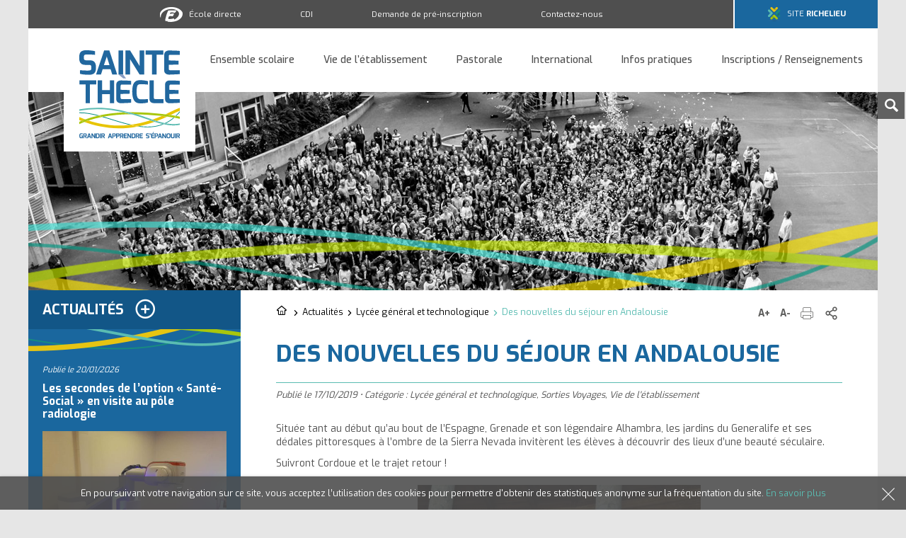

--- FILE ---
content_type: text/html; charset=UTF-8
request_url: https://www.sainte-thecle.com/actualites/sorties-voyages/22453/des-nouvelles-du-sejour-en-andalousie/
body_size: 7495
content:
<!DOCTYPE html>
<!--[if IE 9]> <html class="no-js ie9" lang="fr-FR"> <![endif]-->
<!--[if IE 10]> <html class="no-js ie10" lang="fr-FR"> <![endif]-->
<!--[if gt IE 10]> <!--><html class="no-js" lang="fr-FR"> <!--<![endif]-->
	<head>
		<meta charset="UTF-8">
		<!--[if IE]><meta http-equiv="X-UA-Compatible" content="IE=edge"><![endif]-->
		
		
		<meta name="viewport" content="width=device-width, initial-scale=1, user-scalable=no" />
		
		<meta name='robots' content='index, follow, max-image-preview:large, max-snippet:-1, max-video-preview:-1' />

	<!-- This site is optimized with the Yoast SEO plugin v26.6 - https://yoast.com/wordpress/plugins/seo/ -->
	<title>Des nouvelles du séjour en Andalousie - Ensemble Scolaire Sainte-Thècle</title>
	<meta name="description" content="Située tant au début qu&#039;au bout de l&#039;Espagne, Grenade et son légendaire Alhambra, les jardins du Generalife et ses dédales pittoresques à l&#039;ombre de la" />
	<link rel="canonical" href="https://www.sainte-thecle.com/actualites/sorties-voyages/22453/des-nouvelles-du-sejour-en-andalousie/" />
	<script type="application/ld+json" class="yoast-schema-graph">{"@context":"https://schema.org","@graph":[{"@type":"WebPage","@id":"https://www.sainte-thecle.com/actualites/sorties-voyages/22453/des-nouvelles-du-sejour-en-andalousie/","url":"https://www.sainte-thecle.com/actualites/sorties-voyages/22453/des-nouvelles-du-sejour-en-andalousie/","name":"Des nouvelles du séjour en Andalousie - Ensemble Scolaire Sainte-Thècle","isPartOf":{"@id":"https://www.sainte-thecle.com/#website"},"primaryImageOfPage":{"@id":"https://www.sainte-thecle.com/actualites/sorties-voyages/22453/des-nouvelles-du-sejour-en-andalousie/#primaryimage"},"image":{"@id":"https://www.sainte-thecle.com/actualites/sorties-voyages/22453/des-nouvelles-du-sejour-en-andalousie/#primaryimage"},"thumbnailUrl":"https://www.sainte-thecle.com/wp-content/uploads/2019/10/grenade5.jpg","datePublished":"2019-10-17T06:39:12+00:00","dateModified":"2019-10-17T06:39:25+00:00","author":{"@id":"https://www.sainte-thecle.com/#/schema/person/872749475616f1181efb0ab5acded522"},"description":"Située tant au début qu'au bout de l'Espagne, Grenade et son légendaire Alhambra, les jardins du Generalife et ses dédales pittoresques à l'ombre de la","breadcrumb":{"@id":"https://www.sainte-thecle.com/actualites/sorties-voyages/22453/des-nouvelles-du-sejour-en-andalousie/#breadcrumb"},"inLanguage":"fr-FR","potentialAction":[{"@type":"ReadAction","target":["https://www.sainte-thecle.com/actualites/sorties-voyages/22453/des-nouvelles-du-sejour-en-andalousie/"]}]},{"@type":"ImageObject","inLanguage":"fr-FR","@id":"https://www.sainte-thecle.com/actualites/sorties-voyages/22453/des-nouvelles-du-sejour-en-andalousie/#primaryimage","url":"https://www.sainte-thecle.com/wp-content/uploads/2019/10/grenade5.jpg","contentUrl":"https://www.sainte-thecle.com/wp-content/uploads/2019/10/grenade5.jpg","width":3275,"height":1731},{"@type":"BreadcrumbList","@id":"https://www.sainte-thecle.com/actualites/sorties-voyages/22453/des-nouvelles-du-sejour-en-andalousie/#breadcrumb","itemListElement":[{"@type":"ListItem","position":1,"name":"Accueil","item":"https://www.sainte-thecle.com/"},{"@type":"ListItem","position":2,"name":"Actualités","item":"https://www.sainte-thecle.com/actualites/"},{"@type":"ListItem","position":3,"name":"Des nouvelles du séjour en Andalousie"}]},{"@type":"WebSite","@id":"https://www.sainte-thecle.com/#website","url":"https://www.sainte-thecle.com/","name":"Ensemble Scolaire Sainte-Thècle","description":"","potentialAction":[{"@type":"SearchAction","target":{"@type":"EntryPoint","urlTemplate":"https://www.sainte-thecle.com/?s={search_term_string}"},"query-input":{"@type":"PropertyValueSpecification","valueRequired":true,"valueName":"search_term_string"}}],"inLanguage":"fr-FR"},{"@type":"Person","@id":"https://www.sainte-thecle.com/#/schema/person/872749475616f1181efb0ab5acded522","name":"Webmaster"}]}</script>
	<!-- / Yoast SEO plugin. -->


<link rel='dns-prefetch' href='//fonts.googleapis.com' />
<style id='wp-img-auto-sizes-contain-inline-css' type='text/css'>
img:is([sizes=auto i],[sizes^="auto," i]){contain-intrinsic-size:3000px 1500px}
/*# sourceURL=wp-img-auto-sizes-contain-inline-css */
</style>
<style id='wp-block-library-inline-css' type='text/css'>
:root{--wp-block-synced-color:#7a00df;--wp-block-synced-color--rgb:122,0,223;--wp-bound-block-color:var(--wp-block-synced-color);--wp-editor-canvas-background:#ddd;--wp-admin-theme-color:#007cba;--wp-admin-theme-color--rgb:0,124,186;--wp-admin-theme-color-darker-10:#006ba1;--wp-admin-theme-color-darker-10--rgb:0,107,160.5;--wp-admin-theme-color-darker-20:#005a87;--wp-admin-theme-color-darker-20--rgb:0,90,135;--wp-admin-border-width-focus:2px}@media (min-resolution:192dpi){:root{--wp-admin-border-width-focus:1.5px}}.wp-element-button{cursor:pointer}:root .has-very-light-gray-background-color{background-color:#eee}:root .has-very-dark-gray-background-color{background-color:#313131}:root .has-very-light-gray-color{color:#eee}:root .has-very-dark-gray-color{color:#313131}:root .has-vivid-green-cyan-to-vivid-cyan-blue-gradient-background{background:linear-gradient(135deg,#00d084,#0693e3)}:root .has-purple-crush-gradient-background{background:linear-gradient(135deg,#34e2e4,#4721fb 50%,#ab1dfe)}:root .has-hazy-dawn-gradient-background{background:linear-gradient(135deg,#faaca8,#dad0ec)}:root .has-subdued-olive-gradient-background{background:linear-gradient(135deg,#fafae1,#67a671)}:root .has-atomic-cream-gradient-background{background:linear-gradient(135deg,#fdd79a,#004a59)}:root .has-nightshade-gradient-background{background:linear-gradient(135deg,#330968,#31cdcf)}:root .has-midnight-gradient-background{background:linear-gradient(135deg,#020381,#2874fc)}:root{--wp--preset--font-size--normal:16px;--wp--preset--font-size--huge:42px}.has-regular-font-size{font-size:1em}.has-larger-font-size{font-size:2.625em}.has-normal-font-size{font-size:var(--wp--preset--font-size--normal)}.has-huge-font-size{font-size:var(--wp--preset--font-size--huge)}.has-text-align-center{text-align:center}.has-text-align-left{text-align:left}.has-text-align-right{text-align:right}.has-fit-text{white-space:nowrap!important}#end-resizable-editor-section{display:none}.aligncenter{clear:both}.items-justified-left{justify-content:flex-start}.items-justified-center{justify-content:center}.items-justified-right{justify-content:flex-end}.items-justified-space-between{justify-content:space-between}.screen-reader-text{border:0;clip-path:inset(50%);height:1px;margin:-1px;overflow:hidden;padding:0;position:absolute;width:1px;word-wrap:normal!important}.screen-reader-text:focus{background-color:#ddd;clip-path:none;color:#444;display:block;font-size:1em;height:auto;left:5px;line-height:normal;padding:15px 23px 14px;text-decoration:none;top:5px;width:auto;z-index:100000}html :where(.has-border-color){border-style:solid}html :where([style*=border-top-color]){border-top-style:solid}html :where([style*=border-right-color]){border-right-style:solid}html :where([style*=border-bottom-color]){border-bottom-style:solid}html :where([style*=border-left-color]){border-left-style:solid}html :where([style*=border-width]){border-style:solid}html :where([style*=border-top-width]){border-top-style:solid}html :where([style*=border-right-width]){border-right-style:solid}html :where([style*=border-bottom-width]){border-bottom-style:solid}html :where([style*=border-left-width]){border-left-style:solid}html :where(img[class*=wp-image-]){height:auto;max-width:100%}:where(figure){margin:0 0 1em}html :where(.is-position-sticky){--wp-admin--admin-bar--position-offset:var(--wp-admin--admin-bar--height,0px)}@media screen and (max-width:600px){html :where(.is-position-sticky){--wp-admin--admin-bar--position-offset:0px}}
/*wp_block_styles_on_demand_placeholder:6970514f11601*/
/*# sourceURL=wp-block-library-inline-css */
</style>
<style id='classic-theme-styles-inline-css' type='text/css'>
/*! This file is auto-generated */
.wp-block-button__link{color:#fff;background-color:#32373c;border-radius:9999px;box-shadow:none;text-decoration:none;padding:calc(.667em + 2px) calc(1.333em + 2px);font-size:1.125em}.wp-block-file__button{background:#32373c;color:#fff;text-decoration:none}
/*# sourceURL=/wp-includes/css/classic-themes.min.css */
</style>
<link rel='stylesheet' id='jquery-ui-css' href='https://www.sainte-thecle.com/wp-content/themes/sainte-thecle/plugins/jquery-ui/jquery-ui.css' type='text/css' media='all' />
<link rel='stylesheet' id='slick-css' href='https://www.sainte-thecle.com/wp-content/themes/sainte-thecle/plugins/jquery.slick/slick.css' type='text/css' media='all' />
<link rel='stylesheet' id='swipebox-css' href='https://www.sainte-thecle.com/wp-content/themes/sainte-thecle/plugins/jquery.swipebox/src/css/swipebox.min.css' type='text/css' media='all' />
<link rel='stylesheet' id='google-fonts-css' href='https://fonts.googleapis.com/css?family=Exo:400,500,700,800' type='text/css' media='all' />
<link rel='stylesheet' id='style-css' href='https://www.sainte-thecle.com/wp-content/themes/sainte-thecle/style.css?ver=1.1' type='text/css' media='all' />
<script type="text/javascript" src="https://www.sainte-thecle.com/wp-includes/js/jquery/jquery.min.js?ver=3.7.1" id="jquery-core-js"></script>
<script type="text/javascript" src="https://www.sainte-thecle.com/wp-includes/js/jquery/jquery-migrate.min.js?ver=3.4.1" id="jquery-migrate-js"></script>
<script type="text/javascript" src="https://www.sainte-thecle.com/wp-content/themes/sainte-thecle/js/vendor/jquery.cookie.js" id="jquery_cookie-js"></script>
<link rel='shortlink' href='https://www.sainte-thecle.com/?p=22453' />
		
		<!-- Flux RSS -->
		<link rel="alternate" type="application/rss+xml" title="RSS 2.0" href="https://www.sainte-thecle.com/feed/" />
	
		<!-- Favicon -->
		<link rel="shortcut icon" href="https://www.sainte-thecle.com/wp-content/themes/sainte-thecle/img/favicon.ico" />
		<link rel="apple-touch-icon" href="https://www.sainte-thecle.com/wp-content/themes/sainte-thecle/img/apple-touch-icon.png" />
	</head>
	
	<body>
		<div class="container">
			<header class="header" role="banner">
				<div class="logo">
											<a href="https://www.sainte-thecle.com">
							<span class="visually-hidden">Ensemble scolaire Sainte-Thècle</span>
						</a>
									</div>

				<div class="responsive-nav">
					<label class="nav-button">
						<span></span>
					</label>
				</div>
				
				<div class="container-nav">
					<div class="header__main">
						<nav class="primary-nav" role="navigation">
							<ul class="menu"><li id="menu-item-146" class="menu-item menu-item-type-custom menu-item-object-custom menu-item-has-children menu-item-146"><a class="item-separator" href="#">Ensemble scolaire</a>
<ul class="sub-menu">
	<li id="menu-item-107" class="menu-item menu-item-type-post_type menu-item-object-page menu-item-107"><a href="https://www.sainte-thecle.com/ensemble-scolaire/projet-etablissement/">Projet de l’établissement</a></li>
	<li id="menu-item-108" class="menu-item menu-item-type-post_type menu-item-object-page menu-item-108"><a href="https://www.sainte-thecle.com/ensemble-scolaire/ecole/">L’école</a></li>
	<li id="menu-item-109" class="menu-item menu-item-type-post_type menu-item-object-page menu-item-109"><a href="https://www.sainte-thecle.com/ensemble-scolaire/college/">Le collège</a></li>
	<li id="menu-item-110" class="menu-item menu-item-type-post_type menu-item-object-page menu-item-110"><a href="https://www.sainte-thecle.com/ensemble-scolaire/lycee-general-et-technologique/">Le lycée Général et Technologique</a></li>
	<li id="menu-item-111" class="menu-item menu-item-type-post_type menu-item-object-page menu-item-111"><a href="https://www.sainte-thecle.com/ensemble-scolaire/lycee-des-metiers-sante-et-social/">Lycée des métiers de la santé et du social</a></li>
	<li id="menu-item-112" class="menu-item menu-item-type-post_type menu-item-object-page menu-item-112"><a href="https://www.sainte-thecle.com/ensemble-scolaire/enseignement-superieur/">L’enseignement supérieur</a></li>
	<li id="menu-item-113" class="menu-item menu-item-type-post_type menu-item-object-page menu-item-113"><a href="https://www.sainte-thecle.com/ensemble-scolaire/residence-etudiante/">Résidence étudiante</a></li>
	<li id="menu-item-114" class="menu-item menu-item-type-post_type menu-item-object-page menu-item-114"><a href="https://www.sainte-thecle.com/ensemble-scolaire/historique/">Historique</a></li>
</ul>
</li>
<li id="menu-item-147" class="menu-item menu-item-type-custom menu-item-object-custom menu-item-has-children menu-item-147"><a class="item-separator" href="#">Vie de l&rsquo;établissement</a>
<ul class="sub-menu">
	<li id="menu-item-834" class="menu-item menu-item-type-post_type menu-item-object-page menu-item-834"><a href="https://www.sainte-thecle.com/vie-etablissement/vie-scolaire/">Vie scolaire</a></li>
	<li id="menu-item-116" class="menu-item menu-item-type-post_type menu-item-object-page menu-item-116"><a href="https://www.sainte-thecle.com/vie-etablissement/cdi/">CDI</a></li>
	<li id="menu-item-117" class="menu-item menu-item-type-post_type menu-item-object-page menu-item-117"><a href="https://www.sainte-thecle.com/vie-etablissement/actions-culturelles-et-artistiques/">Actions culturelles et artistiques</a></li>
	<li id="menu-item-1427552" class="menu-item menu-item-type-post_type menu-item-object-page menu-item-1427552"><a href="https://www.sainte-thecle.com/vie-etablissement/auvead/">AUVEAD</a></li>
	<li id="menu-item-118" class="menu-item menu-item-type-post_type menu-item-object-page menu-item-118"><a href="https://www.sainte-thecle.com/vie-etablissement/place-au-numerique/">Place au numérique</a></li>
	<li id="menu-item-119" class="menu-item menu-item-type-post_type menu-item-object-page menu-item-119"><a href="https://www.sainte-thecle.com/vie-etablissement/restauration/">Restauration</a></li>
	<li id="menu-item-120" class="menu-item menu-item-type-post_type menu-item-object-page menu-item-120"><a href="https://www.sainte-thecle.com/vie-etablissement/association-sportive/">Association sportive</a></li>
	<li id="menu-item-122" class="menu-item menu-item-type-post_type menu-item-object-page menu-item-122"><a href="https://www.sainte-thecle.com/vie-etablissement/associations-des-parents-eleves/">Associations des parents d&rsquo;élèves (A.P.E.L)</a></li>
</ul>
</li>
<li id="menu-item-148" class="menu-item menu-item-type-custom menu-item-object-custom menu-item-has-children menu-item-148"><a class="item-separator" href="#">Pastorale</a>
<ul class="sub-menu">
	<li id="menu-item-125" class="menu-item menu-item-type-post_type menu-item-object-page menu-item-125"><a href="https://www.sainte-thecle.com/pastorale/qui-est-sainte-thecle/">Qui est Sainte-Thècle ?</a></li>
	<li id="menu-item-126" class="menu-item menu-item-type-post_type menu-item-object-page menu-item-126"><a href="https://www.sainte-thecle.com/pastorale/presentation/">Présentation</a></li>
	<li id="menu-item-127" class="menu-item menu-item-type-post_type menu-item-object-page menu-item-127"><a href="https://www.sainte-thecle.com/pastorale/pour-nos-eleves/">Pour nos élèves</a></li>
</ul>
</li>
<li id="menu-item-149" class="menu-item menu-item-type-custom menu-item-object-custom menu-item-has-children menu-item-149"><a class="item-separator" href="#">International</a>
<ul class="sub-menu">
	<li id="menu-item-809" class="menu-item menu-item-type-post_type menu-item-object-page menu-item-809"><a href="https://www.sainte-thecle.com/international/presentation/">Présentation</a></li>
	<li id="menu-item-129" class="menu-item menu-item-type-post_type menu-item-object-page menu-item-129"><a href="https://www.sainte-thecle.com/international/erasmus/">Erasmus+</a></li>
	<li id="menu-item-130" class="menu-item menu-item-type-post_type menu-item-object-page menu-item-130"><a href="https://www.sainte-thecle.com/international/sejours-linguistiques/">Séjours linguistiques</a></li>
	<li id="menu-item-132" class="menu-item menu-item-type-post_type menu-item-object-page menu-item-132"><a href="https://www.sainte-thecle.com/international/classe-bilangue-et-sections-europeennes/">Classe bilangue et sections européennes</a></li>
	<li id="menu-item-133" class="menu-item menu-item-type-post_type menu-item-object-page menu-item-133"><a href="https://www.sainte-thecle.com/international/certifications/">Certifications</a></li>
	<li id="menu-item-134" class="menu-item menu-item-type-post_type menu-item-object-page menu-item-134"><a href="https://www.sainte-thecle.com/international/initiation-1er-degre/">Initiation 1<sup>er</sup> degré</a></li>
</ul>
</li>
<li id="menu-item-150" class="menu-item menu-item-type-custom menu-item-object-custom menu-item-has-children menu-item-150"><a class="item-separator" href="#">Infos pratiques</a>
<ul class="sub-menu">
	<li id="menu-item-136" class="menu-item menu-item-type-post_type menu-item-object-page menu-item-136"><a href="https://www.sainte-thecle.com/infos-pratiques/calendrier/">Calendrier</a></li>
	<li id="menu-item-137" class="menu-item menu-item-type-post_type menu-item-object-page menu-item-137"><a href="https://www.sainte-thecle.com/infos-pratiques/fournitures-et-manuels-scolaires/">Fournitures et manuels scolaires</a></li>
	<li id="menu-item-139" class="menu-item menu-item-type-post_type menu-item-object-page menu-item-139"><a href="https://www.sainte-thecle.com/infos-pratiques/centre-examens/">Centre d’examens</a></li>
	<li id="menu-item-138" class="menu-item menu-item-type-post_type menu-item-object-page menu-item-138"><a href="https://www.sainte-thecle.com/infos-pratiques/taxe-apprentissage/">Taxe d’apprentissage</a></li>
	<li id="menu-item-140" class="menu-item menu-item-type-post_type menu-item-object-page menu-item-140"><a href="https://www.sainte-thecle.com/infos-pratiques/tarifs/">Tarifs</a></li>
	<li id="menu-item-141" class="menu-item menu-item-type-post_type menu-item-object-page menu-item-141"><a href="https://www.sainte-thecle.com/infos-pratiques/horaires-ouverture/">Horaires d’ouverture</a></li>
	<li id="menu-item-142" class="menu-item menu-item-type-post_type menu-item-object-page menu-item-142"><a href="https://www.sainte-thecle.com/infos-pratiques/nous-situer/">Nous situer</a></li>
</ul>
</li>
<li id="menu-item-151" class="menu-item menu-item-type-custom menu-item-object-custom menu-item-has-children menu-item-151"><a class="item-separator" href="#">Inscriptions / Renseignements</a>
<ul class="sub-menu">
	<li id="menu-item-144" class="menu-item menu-item-type-post_type menu-item-object-page menu-item-144"><a href="https://www.sainte-thecle.com/inscriptions-renseignements/modalites-inscription/">Modalités d’inscription</a></li>
	<li id="menu-item-145" class="menu-item menu-item-type-post_type menu-item-object-page menu-item-145"><a href="https://www.sainte-thecle.com/inscriptions-renseignements/demande-preinscription/">Demande de pré-inscription</a></li>
	<li id="menu-item-865" class="menu-item menu-item-type-post_type menu-item-object-page menu-item-865"><a href="https://www.sainte-thecle.com/inscriptions-renseignements/telecharger-plaquette/">Télécharger la plaquette</a></li>
</ul>
</li>
</ul>						</nav>
					</div>

					<div class="header__top">
						<nav class="secondary-nav">
							<ul class="menu"><li id="menu-item-152" class="ecole-directe-item menu-item menu-item-type-custom menu-item-object-custom menu-item-152"><a target="_blank" href="https://www.ecoledirecte.com/">École directe</a></li>
<li id="menu-item-153" class="menu-item menu-item-type-post_type menu-item-object-page menu-item-153"><a href="https://www.sainte-thecle.com/vie-etablissement/cdi/">CDI</a></li>
<li id="menu-item-155" class="menu-item menu-item-type-post_type menu-item-object-page menu-item-155"><a href="https://www.sainte-thecle.com/inscriptions-renseignements/demande-preinscription/">Demande de pré-inscription</a></li>
<li id="menu-item-156" class="menu-item menu-item-type-post_type menu-item-object-page menu-item-156"><a href="https://www.sainte-thecle.com/contact/">Contactez-nous</a></li>
</ul>						</nav>

						<div class="richelieu-link">
							<a href="http://www.espace-richelieu.fr" target="_blank">Site <strong>Richelieu</strong></a>
						</div>
					</div>
				</div>
			</header>

			<div class="shortcut-fixed">
				<ul class="shortcut-fixed__list">
					<li class="shortcut-fixed__item">
						<a class="shortcut-fixed__link search-link" href="#">
							<span class="icon-search"></span>
							<span class="visually-hidden">Rechercher sur le site</span>
						</a>
					</li>
					<li class="shortcut-fixed__item back-to-top"><span class="icon-chevron-up"></span></li>
				</ul>
			</div>

							<div class="page-background "></div>
			
	<main class="main with-sidebar" role="main">
		<div class="content-wrap">
			<div class="page-tools">
					<nav class="breadcrumb">
		<ul class="breadcrumb__list">
			<li class="breadcrumb__item home">
				<a class="breadcrumb__link" href="https://www.sainte-thecle.com">
					<span class="icon-home"></span>
					<span class="visually-hidden">Retour à l'accueil</span>
				</a>
			</li>
		
			<li class="breadcrumb__item"><a class="breadcrumb__link" href="https://www.sainte-thecle.com/actualites/">Actualités</a></li><li class="breadcrumb__item"><a class="breadcrumb__link" href="https://www.sainte-thecle.com/actualites/lycee-general-et-technologique/">Lycée général et technologique</a></li><li class="breadcrumb__item current">Des nouvelles du séjour en Andalousie</li>		</ul>
	</nav>
				<div class="features">
	<ul class="features__list">
		<li class="features__item">
			<a href="#" class="features__link increase-font">
				<span class="btn-bigger">A+</span>
				<span class="visually-hidden">Augmenter la taille du texte</span>
			</a>
		</li>
		<li class="features__item">
			<a href="#" class="features__link decrease-font">
				<span class="btn-smaller">A-</span>
				<span class="visually-hidden">Diminuer la taille du texte</span>
			</a>
		</li>
		<li class="features__item">
			<a href="#" class="features__link print-content">
				<span class="icon-print"></span>
				<span class="visually-hidden">Imprimer cette page</span>
			</a>
		</li>
		<li class="features__item">
			<a class="features__link addthis addthis_button_more" href="#">
				<span class="icon-share"></span>
				<span class="visually-hidden">Partager ce contenu</span>
			</a>
		</li>
	</ul>
</div>			</div>

			<section class="content tpl-news">
															<h1 class="page-title">Des nouvelles du séjour en Andalousie</h1>

						<div class="entry-meta">
							<span class="entry-posted">
								Publié le <time datetime="2019-10-17 08:39:12">17/10/2019</time>
							</span>
							&bull;
							<span class="entry-category">Catégorie : <a href="https://www.sainte-thecle.com/actualites/lycee-general-et-technologique/" rel="category tag">Lycée général et technologique</a>, <a href="https://www.sainte-thecle.com/actualites/sorties-voyages/" rel="category tag">Sorties Voyages</a>, <a href="https://www.sainte-thecle.com/actualites/vie-etablissement/" rel="category tag">Vie de l'établissement</a></span>
						</div>
						
						
						<div class="content-edit">
							<p>Située tant au début qu&rsquo;au bout de l&rsquo;Espagne, Grenade et son légendaire Alhambra, les jardins du Generalife et ses dédales pittoresques à l&rsquo;ombre de la Sierra Nevada invitèrent les élèves à découvrir des lieux d&rsquo;une beauté séculaire.</p>
<p>Suivront Cordoue et le trajet retour&nbsp;!<img fetchpriority="high" decoding="async" class="size-medium wp-image-22454 aligncenter" src="https://www.sainte-thecle.com/wp-content/uploads/2019/10/grenade1-400x234.jpg" alt="" width="400" height="234" srcset="https://www.sainte-thecle.com/wp-content/uploads/2019/10/grenade1-400x234.jpg 400w, https://www.sainte-thecle.com/wp-content/uploads/2019/10/grenade1-768x450.jpg 768w, https://www.sainte-thecle.com/wp-content/uploads/2019/10/grenade1-1024x600.jpg 1024w" sizes="(max-width: 400px) 100vw, 400px" /></p>
<p>&nbsp;</p>
<p><img decoding="async" class="alignnone size-medium wp-image-22457 aligncenter" src="https://www.sainte-thecle.com/wp-content/uploads/2019/10/grenade3-400x254.jpg" alt="" width="400" height="254" srcset="https://www.sainte-thecle.com/wp-content/uploads/2019/10/grenade3-400x254.jpg 400w, https://www.sainte-thecle.com/wp-content/uploads/2019/10/grenade3-768x489.jpg 768w, https://www.sainte-thecle.com/wp-content/uploads/2019/10/grenade3-1024x651.jpg 1024w, https://www.sainte-thecle.com/wp-content/uploads/2019/10/grenade3.jpg 2012w" sizes="(max-width: 400px) 100vw, 400px" /><br />
&nbsp;</p>
						</div>
												</section>
		</div>

		<aside class="sidebar" role="complementary">
		
					
		<div class="news-block sidebar-block">
			<h2 class="sidebar-block__title">
	<a href="https://www.sainte-thecle.com/actualites/">Actualités</a>
</h2>

<div class="sidebar-block__content">
	
					<div class="news__list">
									<article class="news-entry click">
						<div class="entry-head">
							<div class="entry-posted">
								Publié le <time datetime="2026-01-20 07:51:35">20/01/2026</time>
							</div>

							<h3 class="entry-title">
								<a href="https://www.sainte-thecle.com/actualites/vie-etablissement/1516331/les-secondes-de-loption-sante-social-en-visite-au-pole-radiologie/" class="entry-link">Les secondes de l&rsquo;option « Santé-Social » en visite au pôle radiologie</a>
							</h3>
						</div>

						<div class="entry-thumbnail">
							<img width="450" height="426" src="https://www.sainte-thecle.com/wp-content/uploads/2026/01/2-450x426.jpeg" class="attachment-news size-news wp-post-image" alt="Les secondes de l&rsquo;option « Santé-Social » en visite au pôle radiologie" decoding="async" loading="lazy" />						</div>
					</article>
									<article class="news-entry click">
						<div class="entry-head">
							<div class="entry-posted">
								Publié le <time datetime="2026-01-19 16:11:06">19/01/2026</time>
							</div>

							<h3 class="entry-title">
								<a href="https://www.sainte-thecle.com/actualites/vie-etablissement/1515893/exposition-voyager-en-poesie-4/" class="entry-link">Exposition&nbsp;: Voyager en poésie</a>
							</h3>
						</div>

						<div class="entry-thumbnail">
							<img width="450" height="426" src="https://www.sainte-thecle.com/wp-content/uploads/2026/01/5-1-450x426.jpg" class="attachment-news size-news wp-post-image" alt="Exposition&nbsp;: Voyager en poésie" decoding="async" loading="lazy" />						</div>
					</article>
							</div>
		
	</div>		</div>
	</aside>	</main>
			
		<footer class="footer" role="contentinfo">
				<div class="clearfix">
					<div class="footer__brand">
						<h5 class="brand-title">Ensemble scolaire<br />Sainte-Thècle</h5>

						<p class="brand-adress">
							7 rue Amélie Murat<br />
							BP 79 | 63402 Chamalières Cedex<br />
							<a class="tel" href="tel:0473373209">04 73 37 32 09</a><br />
							<a href="mailto:con&#116;a&#99;&#116;&#64;sai&#110;t&#101;-t&#104;ec&#108;e.&#99;o&#109;">&#99;&#111;nt&#97;&#99;&#116;&#64;&#115;&#97;i&#110;&#116;e&#45;&#116;he&#99;le&#46;co&#109;</a>
						</p>
					</div>

					<div class="footer__access">
						<h5 class="access-title">Infos transports</h5>

						<p class="access-infos">
							A 5 minutes de Jaude<br />
							Bus T2C :<br />
							Ligne B/C/9/10 et 13 > Chamalières Mairie<br />
							Ligne 5 et 9 > Claussat ou Richelieu<br />
						</p>
					</div>

					<div class="footer__slogan"></div>
				</div>

				<div class="footer__nav">
					<nav class="third-nav">
						<ul class="menu"><li id="menu-item-159" class="menu-item menu-item-type-post_type menu-item-object-page menu-item-159"><a href="https://www.sainte-thecle.com/liens-utiles/">Liens utiles</a></li>
<li id="menu-item-158" class="menu-item menu-item-type-post_type menu-item-object-page menu-item-158"><a href="https://www.sainte-thecle.com/plan-du-site/">Plan du site</a></li>
<li id="menu-item-157" class="menu-item menu-item-type-post_type menu-item-object-page menu-item-157"><a href="https://www.sainte-thecle.com/mentions-legales/">Mentions légales</a></li>
</ul>					</nav>
				</div>
			</footer>
		</div>

		
<div class="search-overlay">
	<label class="search-overlay--closed"><span class="icon-close"></span></label>

	<div class="search-container">
		<p>Pour effectuer une recherche, saisissez votre mot-clé et validez.</p>

		<form role="search" method="get" class="search-form" action="https://www.sainte-thecle.com/">
			<input type="search" id="search-form-6970514f18dcb" class="search-form__input" placeholder="Rechercher..." value="" name="s" />
			
			<button type="submit" class="search-form__submit">
				<span class="icon-search"></span>
				<span class="visually-hidden">OK</span>
			</button>
		</form>
	</div>
</div>
		<div class="site-overlay"></div>
		
		<script type="speculationrules">
{"prefetch":[{"source":"document","where":{"and":[{"href_matches":"/*"},{"not":{"href_matches":["/wp-*.php","/wp-admin/*","/wp-content/uploads/*","/wp-content/*","/wp-content/plugins/*","/wp-content/themes/sainte-thecle/*","/*\\?(.+)"]}},{"not":{"selector_matches":"a[rel~=\"nofollow\"]"}},{"not":{"selector_matches":".no-prefetch, .no-prefetch a"}}]},"eagerness":"conservative"}]}
</script>
<script type="text/javascript" src="https://www.sainte-thecle.com/wp-content/themes/sainte-thecle/plugins/jquery-ui/jquery-ui.min.js" id="jquery-ui-js"></script>
<script type="text/javascript" src="https://www.sainte-thecle.com/wp-content/themes/sainte-thecle/plugins/jquery.slick/slick.min.js" id="slick-js"></script>
<script type="text/javascript" src="https://www.sainte-thecle.com/wp-content/themes/sainte-thecle/plugins/jquery.matchheight/jquery.matchHeight-min.js" id="match-height-js"></script>
<script type="text/javascript" src="https://www.sainte-thecle.com/wp-content/themes/sainte-thecle/plugins/jquery.swipebox/src/js/jquery.swipebox.min.js" id="swipebox-js"></script>
<script type="text/javascript" src="https://www.sainte-thecle.com/wp-content/themes/sainte-thecle/plugins/jquery.visible/jquery.visible.min.js" id="visible-js"></script>
<script type="text/javascript" src="https://www.sainte-thecle.com/wp-content/themes/sainte-thecle/js/scripts.min.js" id="scripts_perso-js"></script>
<script src="//s7.addthis.com/js/300/addthis_widget.js" async></script>
            <script>
                window.dataLayer = window.dataLayer || [];
                function gtag(){dataLayer.push(arguments);}

                // Configuration du Consent Mode
                gtag('consent', 'default', {
                    'ad_storage': 'granted',
                    'analytics_storage': 'granted',
                    'functionality_storage': 'granted',
                    'personalization_storage': 'granted',
                    'security_storage': 'granted'
                });
            </script>

            <!-- Google tag (gtag.js) -->
            <script async src='https://www.googletagmanager.com/gtag/js?id=G-H99TGHTC12'></script>

            <script>
                window.dataLayer = window.dataLayer || [];
                function gtag(){dataLayer.push(arguments);}

                gtag('js', new Date());

                gtag('config', 'G-H99TGHTC12');
            </script>
        	</body>
</html>

--- FILE ---
content_type: text/css
request_url: https://www.sainte-thecle.com/wp-content/themes/sainte-thecle/style.css?ver=1.1
body_size: 269
content:
@charset "UTF-8";

/*

Theme Name: Ensemble scolaire Sainte-Thècle
Theme URI: https://www.sainte-thecle.com/
Description: Thème WordPress conçu pour le site internet de l'ensemble scolaire Sainte-Thècle.
Version: 1.1
Author: Agence Qui Plus Est
Author URI: https://www.quiplusest.com/
 
Creation Theme by Qui Plus Est

*/

@import url('css/main.min.css');

--- FILE ---
content_type: text/css
request_url: https://www.sainte-thecle.com/wp-content/themes/sainte-thecle/css/main.min.css
body_size: 14588
content:
@charset "UTF-8";html{line-height:1.15;-ms-text-size-adjust:100%;-webkit-text-size-adjust:100%}article,aside,footer,header,nav,section{display:block}h1{font-size:2em;margin:.67em 0}figcaption,figure,main{display:block}figure{margin:1em 40px}hr{-webkit-box-sizing:content-box;box-sizing:content-box;height:0;overflow:visible}pre{font-family:monospace,monospace;font-size:1em}a{background-color:transparent;-webkit-text-decoration-skip:objects}abbr[title]{border-bottom:none;text-decoration:underline;-webkit-text-decoration:underline dotted;text-decoration:underline dotted}b,strong{font-weight:inherit}b,strong{font-weight:bolder}code,kbd,samp{font-family:monospace,monospace;font-size:1em}dfn{font-style:italic}mark{background-color:#ff0;color:#000}small{font-size:80%}sub,sup{font-size:75%;line-height:0;position:relative;vertical-align:baseline}sub{bottom:-.25em}sup{top:-.5em}audio,video{display:inline-block}audio:not([controls]){display:none;height:0}img{border-style:none}svg:not(:root){overflow:hidden}button,input,optgroup,select,textarea{margin:0}button,input{overflow:visible}button,select{text-transform:none}[type=reset],[type=submit],button,html [type=button]{-webkit-appearance:button}[type=button]::-moz-focus-inner,[type=reset]::-moz-focus-inner,[type=submit]::-moz-focus-inner,button::-moz-focus-inner{border-style:none;padding:0}[type=button]:-moz-focusring,[type=reset]:-moz-focusring,[type=submit]:-moz-focusring,button:-moz-focusring{outline:1px dotted ButtonText}legend{-webkit-box-sizing:border-box;box-sizing:border-box;color:inherit;display:table;max-width:100%;padding:0;white-space:normal}progress{display:inline-block;vertical-align:baseline}textarea{overflow:auto}[type=checkbox],[type=radio]{-webkit-box-sizing:border-box;box-sizing:border-box;padding:0}[type=number]::-webkit-inner-spin-button,[type=number]::-webkit-outer-spin-button{height:auto}[type=search]{-webkit-appearance:textfield;outline-offset:-2px}[type=search]::-webkit-search-cancel-button,[type=search]::-webkit-search-decoration{-webkit-appearance:none}::-webkit-file-upload-button{-webkit-appearance:button;font:inherit}details,menu{display:block}summary{display:list-item}canvas{display:inline-block}template{display:none}[hidden]{display:none}html{-webkit-box-sizing:border-box;box-sizing:border-box}*{-webkit-box-sizing:inherit;box-sizing:inherit}html{font-size:62.5%;font-size:calc(1em * .625)}body{font-size:1.4em;background-color:#fff;color:#000;font-family:sans-serif;line-height:1.4}a{color:#333}a:active,a:focus,a:hover{color:#000}ol,ul{padding-left:2em}img{vertical-align:middle}blockquote,figure{margin-left:0;margin-right:0}blockquote,caption,details,dl,figure,label,ol,p,pre,td,textarea,th,ul{margin-top:.75em;margin-bottom:0;line-height:1.4}h1{font-size:2.4em}h2{font-size:2em}h3{font-size:1.8em}h4{font-size:1.6em}h5{font-size:1.4em}h6{font-size:1.2em}.smaller{font-size:.6em}.small{font-size:.8em}.big{font-size:1.2em}.bigger{font-size:1.5em}.biggest{font-size:2em}code,kbd,pre,samp{white-space:pre-line;white-space:pre-wrap;font-family:consolas,courier,monospace;line-height:normal}.italic,address,cite,em,i,var{font-style:italic}blockquote:first-child,dl:first-child,h1:first-child,h2:first-child,h3:first-child,h4:first-child,h5:first-child,h6:first-child,ol:first-child,p:first-child,pre:first-child,ul:first-child{margin-top:0}li ol,li p,li ul{margin-top:0;margin-bottom:0}blockquote,code,img,input,pre,svg,table,td,textarea,video{max-width:100%}img{height:auto}@media print{*{background:0 0!important;-webkit-box-shadow:none!important;box-shadow:none!important;text-shadow:none!important}body{width:auto;margin:auto;font-family:serif;font-size:12pt}blockquote,h1,h2,h3,h4,h5,h6,ol,p,ul{color:#000}.print{display:block}.no-print{display:none}.p-like,blockquote,p{orphans:3;widows:3}blockquote,ol,ul{page-break-inside:avoid}caption,h1,h2,h3{page-break-after:avoid}a{color:#000}a[href^="#"]::after,a[href^="javascript:"]::after{content:""}}code,kbd,mark{border-radius:2px}kbd{padding:0 2px;border:1px solid #999}code{padding:2px 4px;background:rgba(0,0,0,.04);color:#b11}pre code{padding:0;background:0 0;color:inherit;border-radius:0}mark{padding:2px 4px}sub,sup{vertical-align:0}sup{bottom:1ex}sub{top:.5ex}blockquote{position:relative;padding-left:3em;min-height:2em}blockquote::before{content:"\201C";position:absolute;left:0;top:0;font-family:georgia,serif;font-size:5em;height:.4em;line-height:.9;color:rgba(0,0,0,.3)}blockquote>footer{margin-top:.75em;font-size:.9em;color:rgba(0,0,0,.7)}blockquote>footer::before{content:"\2014 \0020"}q{font-style:normal}q{quotes:"“\00a0" "\00a0”"}q:lang(fr){quotes:"«\00a0" "\00a0»"}hr{display:block;clear:both;height:1px;margin:1em 0 2em;padding:0;border:0;color:#ccc;background-color:#ccc}table{border:1px solid #ccc}caption{padding:1em;color:#555;font-style:italic}td,th{padding:.3em .8em;border:1px #aaa dotted;text-align:left}@media (max-width:543px){code,div,pre,samp,table,td,textarea,th{word-wrap:break-word;-webkit-hyphens:auto;-ms-hyphens:auto;hyphens:auto}}@media screen and (-ms-high-contrast:active),(-ms-high-contrast:none){img[src$=".svg"]{width:100%}}table{width:100%;max-width:100%;table-layout:fixed;border-collapse:collapse;vertical-align:top;margin-bottom:2em}td,th{vertical-align:top;min-width:2em;cursor:default}fieldset,form{border:none}.btn,button,input,label,select{font-family:inherit;font-size:inherit}button,input,optgroup,select,textarea{color:#000}label{vertical-align:middle;cursor:pointer}legend{border:0;white-space:normal}textarea{min-height:5em;vertical-align:top;font-family:inherit;font-size:inherit;resize:vertical}select{-webkit-appearance:menulist-button}input[type=search]::-webkit-search-cancel-button,input[type=search]::-webkit-search-decoration,input[type=search]::-webkit-search-results-button,input[type=search]::-webkit-search-results-decoration{display:none}::-webkit-input-placeholder{color:#777}input:-moz-placeholder,textarea:-moz-placeholder{color:#777}.btn:focus,button:focus,input[type=button]:focus{-webkit-tap-highlight-color:transparent;-webkit-user-select:none;-moz-user-select:none;-ms-user-select:none;user-select:none}.clear{clear:both}.clearfix::after{content:"";display:table;clear:both;border-collapse:collapse}.left{margin-right:auto}.right{margin-left:auto}.center{margin-left:auto;margin-right:auto}.txtleft{text-align:left}.txtright{text-align:right}.txtcenter{text-align:center}.visually-hidden{position:absolute!important;border:0!important;height:1px!important;width:1px!important;padding:0!important;overflow:hidden!important;clip:rect(0,0,0,0)!important}.alignnone{margin:.25em 1.5em 1.5em 0}.alignleft,img.alignleft{display:inline;float:left;margin:0 1.5em .5em 0}.alignright,img.alignright{display:inline;float:right;margin:0 0 .5em 1.5em}.aligncenter,img.aligncenter{display:block;clear:both;margin:1.5em auto}.wp-caption{margin-bottom:1.5em;padding-top:5px;text-align:center}.wp-caption img{margin:0;padding:0;border:0 none}.alignleft:first-child,.alignright:first-child{margin-top:0}body{margin:0;background-color:#e6e6e6;font-family:Exo,sans-serif;color:#4f4f4f}h1,h2,h3,h4,h5,h6{margin-top:20px;margin-bottom:0;font-family:Exo,sans-serif;line-height:1.2}h1 sup,h2 sup,h3 sup,h4 sup,h5 sup,h6 sup{top:-1em;font-size:40%}a{color:#5abcb2;text-decoration:none;-webkit-transition:all .2s ease-in-out;transition:all .2s ease-in-out}a:active,a:focus,a:hover{color:#5abcb2;text-decoration:underline;-webkit-transition:all .2s ease-in-out;transition:all .2s ease-in-out}.logo{background:#fff url(../img/logo-sainte-thecle.svg) no-repeat center center}.clearfix:after,.clearfix:before{display:table;content:' '}.clearfix:after{clear:both}.menu,.sub-menu{margin:0;padding:0;list-style-type:none}.click{cursor:pointer}.full-separator{height:153px;margin:10px 0 20px 0;background:#fff url(../img/full-separator.png) no-repeat center center;background-size:100%}.title-border-bottom{position:relative;margin-bottom:30px;padding-bottom:15px;text-align:center}.title-border-bottom:after{display:block;position:absolute;bottom:-3px;left:50%;width:46px;height:6px;margin-left:-23px;background-color:#1a679e;content:''}.lowercase{text-transform:none!important}.infos-cookie{position:fixed;z-index:999;right:0;bottom:0;left:0;padding:15px 60px;background-color:rgba(79,79,79,.9);-webkit-box-shadow:0 2px 5px 0 rgba(0,0,0,.5);box-shadow:0 2px 5px 0 rgba(0,0,0,.5);font-size:.9em;color:#fff;text-align:center}a.cookie__actions{color:#5abcb2}.cookie__actions:active,.cookie__actions:focus,.cookie__actions:hover{color:#5abcb2;text-decoration:underline}.btn-close-cookie{position:absolute;top:15px;right:15px;width:20px;height:20px;background:transparent url(../img/close.png) no-repeat 0 0;cursor:pointer}@media screen and (max-width:430px){.infos-cookie{padding-left:15px;text-align:left}}.slick-slider{z-index:1}.slick-slider .slick-arrow{position:absolute;z-index:11;top:50%;width:44px;height:44px;margin-top:-22px;padding:0;background-color:transparent;border:2px solid #fff;border-radius:100%;font-size:0;cursor:pointer}.slick-slider .slick-arrow.slick-prev{left:50px}.slick-slider .slick-arrow.slick-next{right:50px}.slick-slider .slick-arrow.slick-next:before,.slick-slider .slick-arrow.slick-prev:before{font-family:icomoon;font-size:25px;color:#fff;content:""}.slick-slider .slick-arrow.slick-prev:before{content:"\e90f"}.slick-slider .slick-arrow.slick-next:before{content:"\e90e"}.slick-slider .slick-dots{position:absolute;bottom:20px;width:100%;height:20px;margin:0;padding:0;text-align:center}.slick-slider .slick-dots li{display:inline-block;vertical-align:middle;margin:0 5px;font-size:0}.slick-slider .slick-dots button{height:15px;width:15px;padding:0;background-color:rgba(255,255,255,.4);border:0;border-radius:100%;font-size:0;cursor:pointer}.slick-slider .slick-dots .slick-active button{background-color:#fff}.tabs{margin:30px 0}.ui-tabs .ui-tabs-nav{padding:0}.ui-tabs .ui-tabs-anchor{background-color:#fff;color:#4f4f4f}.ui-tabs .ui-tabs-active .ui-tabs-anchor{background-color:#e3e3e3;color:#4f4f4f;cursor:default!important}.ui-tabs .ui-tabs-panel{background-color:#e3e3e3}@font-face{font-family:icomoon;src:url(../fonts/icomoon.eot?i7iz8h);src:url(../fonts/icomoon.eot?i7iz8h#iefix) format("embedded-opentype"),url(../fonts/icomoon.ttf?i7iz8h) format("truetype"),url(../fonts/icomoon.woff?i7iz8h) format("woff"),url(../fonts/icomoon.svg?i7iz8h#icomoon) format("svg");font-weight:400;font-style:normal}[class*=" icon-"],[class^=icon-]{font-family:icomoon!important;speak:none;font-style:normal;font-weight:400;font-variant:normal;text-transform:none;line-height:1;-webkit-font-smoothing:antialiased;-moz-osx-font-smoothing:grayscale}.icon-internat:before{margin-left:-2px;font-size:1.1em;content:"\e91f"}.icon-print:before{content:"\e900"}.icon-share:before{content:"\e901"}.icon-more:before{content:"\e902"}.icon-search:before{content:"\e903"}.icon-chevron-left:before{content:"\e904"}.icon-chevron-down:before{content:"\e905"}.icon-chevron-up:before{content:"\e906"}.icon-close:before{content:"\e907"}.icon-chevron-thin-down:before{content:"\e908"}.icon-chevron-small-down:before{content:"\e909"}.icon-chevron-thin-up:before{content:"\e90a"}.icon-chevron-small-up:before{content:"\e90b"}.icon-chevron-small-right:before{content:"\e90c"}.icon-chevron-small-left:before{content:"\e90d"}.icon-chevron-thin-right:before{content:"\e90e"}.icon-chevron-thin-left:before{content:"\e90f"}.icon-chevron-right:before{content:"\e910"}.icon-home:before{content:"\e911"}.icon-ecole:before{margin-left:5px;font-size:.9em;content:"\e912"}.icon-college:before{font-size:.9em;content:"\e913"}.icon-lycee:before{font-size:1.1em;content:"\e914"}.icon-superieur:before{content:"\e915"}.icon-triangle-up:before{content:"\e916"}.icon-triangle-right:before{content:"\e917"}.icon-triangle-down:before{content:"\e918"}.icon-triangle-left:before{content:"\e919"}.icon-download-pdf:before{content:"\e91a"}.icon-more-circle:before{content:"\e91b"}.icon-maternelle:before{content:"\e91c"}.icon-check:before{content:"\e91d"}.icon-picture:before{content:"\e91e"}.icon-video:before{content:"\e920"}.icon-inscription:before{content:"\e921"}.icon-ecole-directe:before{content:"\e922"}.icon-information:before{content:"\e923"}@-webkit-keyframes fadeIn{from{opacity:0}to{opacity:1}}@keyframes fadeIn{from{opacity:0}to{opacity:1}}@-webkit-keyframes fadeOut{from{opacity:1}to{opacity:0}}@keyframes fadeOut{from{opacity:1}to{opacity:0}}@-webkit-keyframes fadeInTransRight{from{opacity:0;-webkit-transform:translate3d(-60px,0,0);transform:translate3d(-60px,0,0)}to{opacity:1;-webkit-transform:none;transform:none}}@keyframes fadeInTransRight{from{opacity:0;-webkit-transform:translate3d(-60px,0,0);transform:translate3d(-60px,0,0)}to{opacity:1;-webkit-transform:none;transform:none}}@-webkit-keyframes fadeInTransLeft{from{opacity:0;-webkit-transform:translate3d(60px,0,0);transform:translate3d(60px,0,0)}to{opacity:1;-webkit-transform:none;transform:none}}@keyframes fadeInTransLeft{from{opacity:0;-webkit-transform:translate3d(60px,0,0);transform:translate3d(60px,0,0)}to{opacity:1;-webkit-transform:none;transform:none}}.container{position:relative;width:100%;max-width:1200px;margin:0 auto;background-color:#fff}.header{position:relative;padding-top:40px;background-color:#fff}.header .logo{position:absolute;z-index:100;top:55px;left:50px;width:186px;height:159px;background-size:150px 127px}.header .logo a{display:block;width:186px;height:159px}.header__main{height:90px}.primary-nav{height:90px;margin-left:236px}.primary-nav .menu{display:table;width:100%;padding:0 20px}.primary-nav>.menu>.menu-item{position:relative;display:table-cell;vertical-align:middle;height:90px;padding:0 20px;cursor:pointer}.primary-nav>.menu>.menu-item:first-child{padding-left:0}.primary-nav>.menu>.menu-item:last-child{padding-right:0}.primary-nav>.menu>.menu-item>a{display:block;font-weight:500;line-height:1.2;color:#4f4f4f;text-align:center}.primary-nav>.menu>.menu-item.current-menu-parent .item-separator,.primary-nav>.menu>.menu-item:hover>a,.primary-nav>.menu>.menu-item>a:focus,.primary-nav>.menu>.menu-item>a:hover{color:#1a679e;text-decoration:none}.primary-nav .sub-menu{display:none;position:absolute;left:-10px;top:90px;width:300px;padding:8px 0 8px 0;border-top:4px solid #1a679e;background-color:rgba(255,255,255,.85);opacity:0;-webkit-transition:all .2s ease-in-out;transition:all .2s ease-in-out}.primary-nav .menu-item:last-child .sub-menu{left:auto;right:-20px}.primary-nav .menu-item:hover>.sub-menu{display:block;z-index:99;opacity:1;-webkit-animation:fadeIn .5s both;animation:fadeIn .5s both}.primary-nav .sub-menu>.menu-item{font-size:.9em;font-weight:500}.primary-nav .sub-menu>.menu-item>a{display:block;padding:5px 20px 4px 20px;color:#4f4f4f}.primary-nav .sub-menu>.menu-item>a:active,.primary-nav .sub-menu>.menu-item>a:focus,.primary-nav .sub-menu>.menu-item>a:hover{background-color:#fff;text-decoration:none}.header__top{position:absolute;top:0;right:0;left:0;height:40px;font-size:.8em}.header__top .menu{float:left;width:83%;height:40px;padding:0 15px;background-color:#4f4f4f;font-size:1.05em;color:#fff;text-align:center}.header__top .menu-item{display:inline-block;margin-left:40px}.header__top .menu-item:first-child{margin-left:0}.header__top .menu-item a{display:block;height:40px;line-height:40px;padding:0 20px;color:#fff;text-decoration:none}.header__top .menu-item a:active,.header__top .menu-item a:focus,.header__top .menu-item a:hover{background-color:#444}.header__top .menu-item.ecole-directe-item a:before{display:inline-block;vertical-align:middle;width:34px;height:23px;margin-right:8px;background:transparent url(../img/icon-ecole-directe.png) no-repeat 0 center;content:""}.header__top .richelieu-link{float:left;width:17%;height:40px;border-left:2px solid #fff}.header__top .richelieu-link a{display:block;height:40px;line-height:40px;background-color:#1a679e;color:#fff;text-transform:uppercase;text-decoration:none;text-align:center;-webkit-transition-duration:.4s;transition-duration:.4s}.header__top .richelieu-link a:active,.header__top .richelieu-link a:focus,.header__top .richelieu-link a:hover{background-color:#fff;color:#1a679e;-webkit-transition-duration:.4s;transition-duration:.4s}.header__top .richelieu-link a:before{display:inline-block;vertical-align:middle;width:20px;height:22px;margin-right:8px;background:transparent url(../img/icon-richelieu.png) no-repeat 0 center;content:""}.shortcut-fixed{position:fixed;z-index:200;top:130px;right:50%;width:38px;margin-right:-638px}.shortcut-fixed__list{margin:0;padding:0;list-style-type:none}.shortcut-fixed__item{width:38px;height:38px;line-height:38px;margin-bottom:2px;background-color:#616161;font-size:20px;color:#fff;text-align:center}.shortcut-fixed__item [class*=" icon-"],.shortcut-fixed__item [class^=icon-]{line-height:38px}.shortcut-fixed__link{display:block;width:38px;height:38px;line-height:38px;background-color:#616161;color:#fff}.shortcut-fixed__link.home-link{background-color:#1a679e}.shortcut-fixed__link.home-link:focus,.shortcut-fixed__link.home-link:hover{color:#5abcb2}.shortcut-fixed__link:focus,.shortcut-fixed__link:hover{background-color:#1a679e;color:#fff;text-decoration:none}.shortcut-fixed .back-to-top{display:none;font-size:35px;background-color:#5abcb2;cursor:pointer;-webkit-transition:background-color .2s ease-in-out;transition:background-color .2s ease-in-out}.shortcut-fixed .back-to-top:hover{background-color:#616161;-webkit-transition:background-color .2s ease-in-out;transition:background-color .2s ease-in-out}.page-background{position:relative;width:100%;height:280px;background:#f1f1f1 url(../img/background-pages/ensemble-scolaire.jpg) no-repeat center center;background-size:cover}.page-background.ensemble-scolaire{background-image:url(../img/background-pages/ensemble-scolaire.jpg)}.page-background.vie-etablissement{background-image:url(../img/background-pages/vie-etablissement.jpg)}.page-background.pastorale{background-image:url(../img/background-pages/pastorale.jpg)}.page-background.international{background-image:url(../img/background-pages/international.jpg)}.page-background.infos-pratiques{background-image:url(../img/background-pages/infos-pratiques.jpg)}.page-background.inscriptions-renseignements{background-image:url(../img/background-pages/inscriptions-renseignements.jpg)}.page-background:after{display:block;position:absolute;bottom:0;left:0;width:100%;height:97px;background:transparent url(../img/bg-wave-page-background.png) no-repeat center center;background-size:cover;content:""}.main{position:relative;overflow:hidden;background-color:#fff}.main.with-sidebar:before{position:absolute;top:0;bottom:0;left:0;width:25%;background-color:#1a679e;content:""}.content-wrap,.sidebar{position:relative;top:0;float:left}.content-wrap{left:25%;width:75%;padding:20px 50px 50px 50px}.page-tools{overflow:hidden;margin-bottom:25px}.breadcrumb{float:left;width:80%;font-size:.9em}.breadcrumb__list{overflow:hidden;margin:0;padding:0;list-style-type:none}.breadcrumb__item{display:inline;line-height:20px;color:#000}.breadcrumb__item.current{color:#5abcb2}.breadcrumb__item.home{font-size:1.2em}.breadcrumb__item.home .icon-home{vertical-align:top;line-height:18px}.breadcrumb__item:before{vertical-align:middle;font-size:1.4em;font-family:icomoon;content:"\e90c"}.breadcrumb__item.home:before{display:none}.breadcrumb__link{color:#000;text-decoration:none}.breadcrumb__link:active,.breadcrumb__link:focus,.breadcrumb__link:hover{color:#000}.breadcrumb__item.home .breadcrumb__link:active,.breadcrumb__item.home .breadcrumb__link:focus,.breadcrumb__item.home .breadcrumb__link:hover{text-decoration:none}.features{float:right}.features__list{margin:0;padding:0;list-style-type:none;text-align:right}.features__item{display:inline-block;vertical-align:middle;font-size:1.4em}.features__item .decrease-font,.features__item .increase-font{font-size:.7em;font-weight:700}.features__link{display:block;height:25px;line-height:25px;padding:0 5px;color:#5d5d5c}.features__link:active,.features__link:focus,.features__link:hover{color:#5abcb2;text-decoration:none}.features__item span[class*=icon-],.features__item span[class^=icon-]{vertical-align:top;height:25px;line-height:25px}.content{overflow:hidden}.page-title{margin-bottom:25px;padding-bottom:20px;border-bottom:1px solid #5abcb2;font-size:2.4em;color:#1a679e;text-transform:uppercase}.sidebar{left:-75%;width:25%;padding-bottom:20px;background-color:#1a679e;color:#fff}.sidebar-block{padding-bottom:20px}.sidebar-block:first-child{margin-top:0}.sidebar-block__title{position:relative;margin-bottom:50px;padding:16px 20px;background-color:#125687;font-size:1.4em;text-transform:uppercase}.sidebar-block__title:after{position:absolute;bottom:-31px;left:0;width:100%;height:31px;background:transparent url(../img/bg-title-sidebar.png) no-repeat 0 0;content:""}.sidebar-block__title a{display:block;color:#fff}.sidebar-block__title a:active,.sidebar-block__title a:focus,.sidebar-block__title a:hover{text-decoration:none}.sidebar-block__content{position:relative;padding:0 20px}.sidebar-block.subnav-block{background-color:#188982}.subnav-block .sidebar-block__title{margin-bottom:0;background-color:#13746e}.subnav-block .sidebar-block__title:after{display:none}.subnav-block .subnav__list{margin:0;padding:0;list-style-type:none}.subnav-block .subnav__item{margin-top:6px;font-size:1.05em}.subnav-block .subnav__link{display:block;padding:7px 20px;line-height:1.2;color:#fff}.subnav-block .current-item .subnav__link,.subnav-block .subnav__link:active,.subnav-block .subnav__link:focus,.subnav-block .subnav__link:hover{background-color:rgba(255,255,255,.3);text-decoration:none}.news-block .sidebar-block__title{padding:0}.news-block .sidebar-block__title a{padding:16px 20px}.news-block .sidebar-block__title a:after{display:inline-block;vertical-align:middle;line-height:20px;margin:-6px 0 0 15px;font-family:icomoon;font-size:30px;font-weight:400;text-align:center;content:'\e91b';-webkit-transition:all .2s ease-in-out;transition:all .2s ease-in-out}.news-block .sidebar-block__title a:focus:after,.news-block .sidebar-block__title a:hover:after{color:#5abcb2;-webkit-transform:scale(1.2,1.2);transform:scale(1.2,1.2);-webkit-transform-origin:center;transform-origin:center;-webkit-transition:all .2s ease-in-out;transition:all .2s ease-in-out}.news-block .news-entry{margin-top:30px}.news-block .news-entry .entry-posted{font-size:.8em;font-style:italic}.news-block .news-entry .entry-title{margin:10px 0 15px 0;font-size:1.1em}.news-block .news-entry .entry-link{color:#fff}.news-block .news-entry .entry-link:focus,.news-block .news-entry .entry-link:hover,.news-block .news-entry.click:hover .entry-link{color:#5abcb2;text-decoration:none}.news-block .news-entry .entry-thumbnail{position:relative;overflow:hidden}.news-block .news-entry .entry-thumbnail:after{display:block;position:absolute;bottom:0;right:0;padding:8px 15px;font-size:.9em;color:#fff;background-color:#1a679e;content:"Lire l'article";-webkit-transition:all .2s ease-in-out;transition:all .2s ease-in-out}.news-block .news-entry.click:hover .entry-thumbnail:after{background-color:#5abcb2;-webkit-transition:all .2s ease-in-out;transition:all .2s ease-in-out}.news-block .news-entry .entry-thumbnail img{width:100%;-webkit-transition:all .2s ease-in-out;transition:all .2s ease-in-out}.news-block .news-entry.click:hover .entry-thumbnail img{-webkit-transform:scale(1.1,1.1);transform:scale(1.1,1.1);-webkit-transform-origin:center;transform-origin:center;-webkit-transition:all .2s ease-in-out;transition:all .2s ease-in-out}.footer{position:relative;overflow:hidden;padding:30px 50px 10px 200px;background:#1d365d url(../img/bg-footer.png) no-repeat 50px 0;color:#fff}.footer__brand{float:left;width:35%;margin-right:3%}.footer__access .access-title,.footer__brand .brand-title{margin-bottom:5px;font-size:1.2em;line-height:1.3;color:#5abcb2}.footer__access .access-infos,.footer__brand .brand-adress{margin-top:0;font-size:1.1em;line-height:1.5}.footer__brand .brand-adress a{color:#fff;text-decoration:underline}.footer__brand .brand-adress a:focus,.footer__brand .brand-adress a:hover{color:#5abcb2}.footer__brand .brand-adress a.tel,.footer__brand .brand-adress a.tel:focus,.footer__brand .brand-adress a.tel:hover{color:#fff;text-decoration:none}.footer__access{float:left;width:35%}.footer__slogan{position:absolute;top:0;right:80px;width:217px;height:150px;background:transparent url(../img/slogan-footer.png) no-repeat 0 0}.footer__nav{overflow:hidden;margin-top:10px}.footer__nav .menu{float:right}.footer__nav .menu-item{float:left}.footer__nav .menu-item a{font-size:.8em;color:#fff}.footer__nav .menu-item:before{margin:0 10px;content:"|"}.footer__nav .menu-item:first-child:before{display:none}.homepage.main{overflow:visible;padding:0 50px}.container-news-access{position:relative;z-index:50;display:-webkit-box;display:-ms-flexbox;display:flex;margin:-60px 0 30px 0}.access-section{width:23%;min-width:200px;padding:0 20px;background-color:#1d365d;color:#fff}ul.quick-access{display:-webkit-box;display:-ms-flexbox;display:flex;-webkit-box-orient:vertical;-webkit-box-direction:normal;-ms-flex-direction:column;flex-direction:column;height:100%;margin:0;padding:0;list-style:none}.quick-access__item{-webkit-box-flex:1;-ms-flex:1;flex:1;border-top:1px solid #3b619d}.quick-access__item:first-child{border:0}.quick-access__link{display:-webkit-box;display:-ms-flexbox;display:flex;-webkit-box-orient:vertical;-webkit-box-direction:normal;-ms-flex-direction:column;flex-direction:column;-webkit-box-pack:center;-ms-flex-pack:center;justify-content:center;-webkit-box-align:center;-ms-flex-align:center;align-items:center;width:100%;height:100%;padding:15px 0;font-size:1.2em;line-height:1.2;color:#fff;text-transform:uppercase;text-align:center}.quick-access__link::before{margin-bottom:15px;font-family:icomoon;font-size:3em;line-height:1;content:""}.quick-access__link.link-jpo{background-color:#5abcb2}.quick-access__link.link-ecole-directe::before{content:"\e922"}.quick-access__link.link-inscription::before{content:"\e921"}.quick-access__link.link-video::before{content:"\e920"}.quick-access__link.link-jpo::before{content:"\e923"}.quick-access__link:focus,.quick-access__link:hover{text-decoration:none}.quick-access__link.link-jpo:hover{color:#1d365d}.news-section{width:77%;margin-right:40px;background-color:#1a679e;border-bottom:15px solid #1d365d;color:#fff}.news-section__block .block__title{position:relative;height:45px;line-height:45px;margin:0;padding:0 20px;background:#fff url(../img/bg-title-block.png) no-repeat center right;font-size:1.4em;color:#1a679e;text-transform:uppercase}.news-section .block__title a{display:block;position:relative;color:#1a679e}.news-section .block__title a:focus,.news-section .block__title a:hover{text-decoration:none}.news-section .block__title a:after{display:inline-block;vertical-align:top;line-height:43px;margin-left:15px;font-family:icomoon;font-size:30px;font-weight:400;text-align:center;content:'\e91b';-webkit-transition:all .2s ease-in-out;transition:all .2s ease-in-out}.news-section .block__title a:focus::after,.news-section .block__title a:hover::after{color:#5abcb2;-webkit-transform:scale(1.2,1.2);transform:scale(1.2,1.2);-webkit-transform-origin:center;transform-origin:center;-webkit-transition:all .2s ease-in-out;transition:all .2s ease-in-out}.news-section .block__content{position:relative;padding:20px 10px 80px 10px}.news-section .news__list{display:-webkit-box;display:-ms-flexbox;display:flex}.news-section .news-entry{display:-webkit-box;display:-ms-flexbox;display:flex;-webkit-box-orient:vertical;-webkit-box-direction:normal;-ms-flex-direction:column;flex-direction:column;-webkit-box-pack:justify;-ms-flex-pack:justify;justify-content:space-between;width:calc(100% / 3);padding:0 10px}.news-section .news-entry .entry-head{margin-bottom:10px}.news-section .news-entry .entry-title{margin-bottom:15px;font-size:1.1em;line-height:1.3}.news-section .news-entry .entry-link{color:#fff}.news-section .news-entry .entry-link:focus,.news-section .news-entry .entry-link:hover,.news-section .news-entry.click:hover .entry-link{color:#5abcb2;text-decoration:none}.news-section .news-entry .entry-posted{margin-top:10px;font-size:.8em;font-style:italic}.news-section .news-entry .entry-thumbnail{position:relative;overflow:hidden;margin-top:10px}.news-section .news-entry .entry-thumbnail img{-webkit-transition:all .2s ease-in-out;transition:all .2s ease-in-out}.news-section .news-entry.click:hover .entry-thumbnail img{-webkit-transform:scale(1.1,1.1);transform:scale(1.1,1.1);-webkit-transform-origin:center;transform-origin:center;-webkit-transition:all .2s ease-in-out;transition:all .2s ease-in-out}.news-section .news-entry .entry-thumbnail::after{display:block;position:absolute;bottom:0;right:0;padding:8px 15px;font-size:.9em;color:#fff;background-color:#1a679e;content:"Lire l'article";-webkit-transition:all .2s ease-in-out;transition:all .2s ease-in-out}.news-section .news-entry.click:hover .entry-thumbnail:after{background-color:#5abcb2;-webkit-transition:all .2s ease-in-out;transition:all .2s ease-in-out}.news-section .button-more{display:block;position:absolute;bottom:20px;left:20px;right:20px;height:40px;line-height:40px;background-color:#4885b1;font-weight:700;font-size:.9em;letter-spacing:2px;text-transform:uppercase;color:#1d365d;text-align:center}.news-section .button-more:focus,.news-section .button-more:hover{text-decoration:none;color:#fff}.zoom-section{margin-top:80px}.zoom-section .entry-thumbnail{position:relative;float:left;width:50%;padding:0 40px 10px 0}.zoom-section .entry-thumbnail:before{position:absolute;top:-30px;right:-180px;width:238px;height:160px;background:transparent url(../img/zoom-sur.png) no-repeat center center;background-size:100%;content:""}.zoom-section .entry-content{padding-top:140px}.zoom-section .entry-title{margin-bottom:0;font-size:1.2em;color:#1a679e;text-transform:uppercase}.zoom-section .entry-excerpt{margin-top:10px}.zoom-section .container-read-more{margin-top:15px}.zoom-section .read-more{font-weight:700;color:#5abcb2;text-decoration:underline}.zoom-section .read-more:focus,.zoom-section .read-more:hover{text-decoration:none}.homepage .full-separator{margin:50px -50px 60px -50px}.presentation-section__content{position:relative;z-index:5}.presentation-section__title{font-size:2.4em;color:#7d7e80;text-transform:uppercase}.presentation-section__title strong{display:block;margin-bottom:5px;font-size:.6em;font-weight:400;text-transform:none}.presentation-section__txt{font-size:1.15em;color:#7d7e80;text-align:center}.presentation-section__background{position:relative;z-index:1;height:647px;margin:-90px -50px 0 -50px;background:#fff url(../img/bg-presentation.jpg) no-repeat center bottom}.presentation-section .ensemble-scolaire{position:absolute;right:0;bottom:0;left:0;background:-webkit-gradient(linear,left top,left bottom,from(rgba(37,139,129,0)),color-stop(30%,rgba(37,139,129,.5)),color-stop(70%,rgba(37,139,129,.9)),to(#258b81));background:linear-gradient(to bottom,rgba(37,139,129,0) 0,rgba(37,139,129,.5) 30%,rgba(37,139,129,.9) 70%,#258b81 100%)}.ensemble-scolaire__list{margin:0;padding:20px 0 15px 0;list-style-type:none;text-align:center}.ensemble-scolaire__item{display:inline-block;margin:15px 4%;font-size:1.1em;color:#fff}.ensemble-scolaire__link{display:block;padding-right:20px;color:#fff}.ensemble-scolaire__link:focus,.ensemble-scolaire__link:hover{color:#1d365d;text-decoration:none}.ensemble-scolaire__link:focus [class*=icon-],.ensemble-scolaire__link:focus [class^=icon-],.ensemble-scolaire__link:hover [class*=icon-],.ensemble-scolaire__link:hover [class^=icon-]{border-color:#1d365d;color:#1d365d;-webkit-transition:all .2s ease-in-out;transition:all .2s ease-in-out}.ensemble-scolaire [class*=" icon-"],.ensemble-scolaire [class^=icon-]{display:inline-block;vertical-align:middle;width:65px;height:65px;line-height:61px;margin-right:15px;border-radius:100%;border:2px solid #fff;font-size:2em;color:#fff;text-align:center;-webkit-transition:all .2s ease-in-out;transition:all .2s ease-in-out}.ensemble-scolaire .title-icon{display:inline-block;vertical-align:middle;line-height:1.2;text-align:left}.partners-section{padding:30px 0}.partners-section .logo{float:left;width:106px;height:90px;margin-right:15px;background-size:106px 90px}.partners-section__list{overflow:hidden;margin:0;padding:0;list-style-type:none;text-align:center}.partners-section__item{display:inline-block;width:20%}.partners-section__link{display:block;line-height:90px;padding:0 15px;text-align:center}.homepage-slider,.homepage-slider .slide{max-height:400px}.homepage-slider{background-color:#f6f6f6}.content-edit+.content-edit{margin-top:.75em}.content-edit ol li,.content-edit ul li{padding:4px}.content-edit h1,.content-edit h2,.content-edit h3,.content-edit h4,.content-edit h5,.content-edit h6{color:#1a679e;text-transform:uppercase}.content-edit h1{font-size:2em}.content-edit h2{font-size:1.8em}.content-edit h3{font-size:1.6em}.content-edit h4{font-size:1.4em}.content-edit h5{font-size:1.2em}.content-edit h6{font-size:1.1em}.content-edit blockquote{padding:25px 15px 25px 65px;background-color:#f9f9f9;font-size:1.1em;font-weight:300}.content-edit blockquote:before{top:10px;left:15px;font-style:italic;color:#1a679e}.button-submit{display:inline-block;vertical-align:middle;width:244px;height:106px;line-height:106px;padding:0 35px 0 86px;margin:10px 10px;background:transparent url(../img/button.png) no-repeat 0 0;border:0;font-weight:700;color:#fff;-webkit-transition:none;transition:none}.button-submit:active,.button-submit:focus,.button-submit:hover{background-position:0 -108px;text-decoration:none;-webkit-transition:none;transition:none}.button,a.button{display:inline-block;vertical-align:middle;max-width:250px;margin:10px;padding:10px 20px;background-color:#5abcb2;line-height:1.1;font-weight:700;color:#fff}.button-download:first-child,.button-special:first-child,.button:first-child{margin-left:0}.button:active,.button:focus,.button:hover,a.button:active,a.button:focus,a.button:hover{background-color:#125687;text-decoration:none}.button-special,a.button-special{display:inline-block;vertical-align:middle;width:244px;height:106px;line-height:106px;margin:10px;padding:0 35px 0 86px;background:transparent url(../img/button.png) no-repeat 0 0;font-weight:700;color:#fff;-webkit-transition:none;transition:none}.button-special:active,.button-special:focus,.button-special:hover,a.button-special:active,a.button-special:focus,a.button-special:hover{background-position:0 -108px;text-decoration:none;-webkit-transition:none;transition:none}.button-special span{display:inline-block;vertical-align:middle;overflow:hidden;max-height:3.3em;margin-top:-5px;line-height:1.1}a.button-download{display:inline-block;vertical-align:top;max-width:200px;margin:10px 20px;line-height:1.2;font-weight:700;color:#6ab71a;text-align:center;text-decoration:none}a.button-download:before{display:block;margin:0 auto 5px auto;font-family:icomoon;font-weight:400;font-size:4em;line-height:1;color:#6ab71a;content:"\e91a";-webkit-transition:all .2s ease-in-out;transition:all .2s ease-in-out}a.button-download:active,a.button-download:active:before,a.button-download:focus,a.button-download:focus:before,a.button-download:hover,a.button-download:hover:before{color:#1a679e;-webkit-transition:all .2s ease-in-out;transition:all .2s ease-in-out}hr{clear:both;margin:30px auto;background-color:#1a679e}hr.color-1{background-color:#e6c413}hr.color-2{background-color:#a8c60d}hr.color-3{background-color:#5abcb2}hr.color-4{background-color:#188b80}.highlighted{overflow:hidden;margin:20px 0;padding:30px 50px;background-color:#125687;color:#fff}.highlighted h1,.highlighted h2,.highlighted h3,.highlighted h4,.highlighted h5,.highlighted h6{color:#fff}.content-2cols{overflow:hidden}.content-left,.content-right{float:left;width:50%;margin-top:.75em}.content-left{padding-right:20px}.content-right{padding-left:20px}.responsive-table{overflow-x:auto;margin:20px 0}.content-edit table{width:100%;margin:20px 0;border:0}.content-edit .responsive-table table{min-width:650px;margin:0}.content-edit td,.content-edit th{padding:10px;border:1px solid #fff;line-height:1.3;color:#fff}.content-edit th{background-color:#125687;font-size:1.1em;font-weight:400;line-height:1.2}.content-edit td{background-color:#5b80b2}.video-container{position:relative;overflow:hidden;height:0;margin:30px 0;padding-bottom:56.25%}.video-container embed,.video-container iframe,.video-container object,.video-container video{position:absolute;top:0;left:0;width:100%;height:100%}.default-gallery{margin:30px 0;padding:30px;background-color:#5abcb2}.default-gallery .gallery-img .slide img{margin:0 auto}.default-gallery .gallery-nav{margin:20px 60px 0 60px}.default-gallery .gallery-nav .slick-arrow.slick-prev{left:-60px}.default-gallery .gallery-nav .slick-arrow.slick-next{right:-60px}.default-gallery .gallery-nav .slide{margin:0 8px;cursor:pointer}.default-gallery .gallery-nav .slide.slick-current{opacity:.5}.accordion{margin:30px 0}.accordion:first-child{margin-top:20px}.accordion .accordion__title{position:relative;margin:1px 0 0 0;padding:10px 60px 10px 20px;background-color:#1a679e;font-size:1.2em;color:#fff;text-transform:none;cursor:pointer}.accordion .accordion__title:first-child{margin-top:0}.accordion .accordion__title:after{display:block;position:absolute;top:50%;right:20px;width:25px;height:26px;line-height:26px;margin-top:-13px;background:transparent url(../img/button-accordion-blue.png) no-repeat 0 0;font-family:icomoon;font-size:1.1em;text-align:center;content:"\e905"}.accordion .accordion__title.active:after{content:"\e906"}.accordion .accordion__content{display:none;padding:20px 30px;background-color:#4885b1;color:#fff}.accordion.color-green .accordion__title{background-color:#5abcb2}.accordion.color-green .accordion__title:after{background-image:url(../img/button-accordion-green.png)}.accordion.color-green .accordion__content{background-color:#87cec7}.double-choice{overflow:hidden;margin-top:40px}.double-choice__content{float:left;width:50%}.double-choice__content:first-child{padding-right:10px}.double-choice__content:last-child{padding-left:10px}.double-choice a{display:block;position:relative;overflow:hidden;max-width:400px}.double-choice img{-webkit-filter:blur(2px);filter:blur(2px)}.double-choice a:active img,.double-choice a:focus img,.double-choice a:hover img{-webkit-filter:blur(0);filter:blur(0)}.double-choice a:active .double-choice__title,.double-choice a:focus .double-choice__title,.double-choice a:hover .double-choice__title{-webkit-animation:fadeOut .4s both;animation:fadeOut .4s both}.double-choice__title{display:-webkit-box;display:-ms-flexbox;display:flex;-webkit-box-orient:vertical;-webkit-box-direction:normal;-ms-flex-direction:column;flex-direction:column;-webkit-box-pack:center;-ms-flex-pack:center;justify-content:center;position:absolute;top:0;right:0;bottom:0;left:0;background-color:rgba(79,79,79,.4);font-size:1.8em;font-weight:700;color:#fff;text-align:center;-webkit-animation:fadeIn .4s both;animation:fadeIn .4s both}.download-supplies{margin:30px 0;padding:30px;background-color:#edebeb}.download-supplies__title{font-size:1.2em;color:#1a679e;text-transform:uppercase}.download-supplies .ui-tabs{margin-bottom:0}.download-supplies .ui-tabs .ui-tabs-nav{margin-bottom:20px}.download-supplies .ui-tabs .ui-tabs-tab{margin:5px 8px 5px 0}.download-supplies .ui-tabs .ui-tabs-tab:first-child{margin-left:0}.download-supplies .ui-tabs .ui-tabs-anchor{background-color:rgba(26,103,158,.5);border-radius:15px;color:#fff}.download-supplies .ui-tabs .ui-tabs-active .ui-tabs-anchor,.download-supplies .ui-tabs .ui-tabs-anchor:hover{background-color:#1a679e}.download-supplies .ui-tabs .ui-tabs-panel{padding:0;background-color:transparent}.supplies__list{margin:0;padding:0;list-style-type:none}.supplies__item{display:inline-block;vertical-align:top;width:30%;margin:10px 2% 10px 0}.supplies__link{display:table;font-size:1.1em;font-weight:700;color:#6ab71a}.supplies__link [class*=" icon-"],.supplies__link [class^=icon-]{display:table-cell;vertical-align:top;padding-right:10px;font-size:55px}.supplies__link .title{display:table-cell;vertical-align:middle;line-height:1.1}.supplies__link:active,.supplies__link:focus,.supplies__link:hover{color:#1a679e;text-decoration:none}.menus-block{margin:30px 0}.menus-block__title{font-size:1.4em;color:#1a679e}.select-etablishment{margin:20px 0}.select-etablishement__list{margin:0;padding:0;list-style-type:none}.select-etablishement__item{display:inline-block;margin:5px 30px 5px 0}.select-etablishement__link{display:block;color:#fff}.select-etablishement__link.active,.select-etablishement__link:focus,.select-etablishement__link:hover{color:#fff}.select-etablishement__link.active [class^=icon-],.select-etablishement__link:focus [class*=" icon-"],.select-etablishement__link:focus [class^=icon-],.select-etablishement__link:hover [class*=" icon-"],.select-etablishement__link:hover [class^=icon-]{border-color:#1a679e;color:#1a679e;-webkit-transition:all .2s ease-in-out;transition:all .2s ease-in-out}.select-etablishement__link.active .title-icon,.select-etablishement__link:focus .title-icon,.select-etablishement__link:hover .title-icon{background-color:#1a679e;-webkit-transition:all .2s ease-in-out;transition:all .2s ease-in-out}.select-etablishement__link [class*=" icon-"],.select-etablishement__link [class^=icon-]{display:inline-block;vertical-align:middle;position:relative;width:50px;height:50px;line-height:46px;background-color:#fff;border-radius:100%;border:2px solid rgba(26,103,158,.5);font-size:1.6em;color:rgba(26,103,158,.5);text-align:center;-webkit-transition:all .2s ease-in-out;transition:all .2s ease-in-out}.select-etablishement__link .title-icon{display:inline-block;vertical-align:middle;margin-left:-30px;padding:2px 15px 2px 35px;background-color:rgba(26,103,158,.5);border-radius:15px;-webkit-transition:all .2s ease-in-out;transition:all .2s ease-in-out}.menus-block .ui-tabs .ui-tabs-tab{z-index:1;width:20%;height:75px;margin:0;padding:20px 0 0 2px;text-align:center;-webkit-transition:padding-top .2s ease-in-out;transition:padding-top .2s ease-in-out}.menus-block .ui-tabs .ui-tabs-tab:first-child{padding-left:0}.menus-block .ui-tabs .ui-tabs-anchor{width:100%;height:75px;line-height:43px;padding:0 12px;background-color:#1a679e;border-top-left-radius:6px;border-top-right-radius:6px;font-size:1.4em;font-weight:700;color:#fff;text-transform:uppercase}.menus-block .ui-tabs .day-monday .ui-tabs-anchor{background-color:#1a679e}.menus-block .ui-tabs .day-tuesday .ui-tabs-anchor{background-color:#5abcb2}.menus-block .ui-tabs .day-wednesday .ui-tabs-anchor{background-color:#e6c413}.menus-block .ui-tabs .day-thursday .ui-tabs-anchor{background-color:#a8c60d}.menus-block .ui-tabs .day-friday .ui-tabs-anchor{background-color:#188b80}.menus-block .ui-tabs .ui-tabs-active .ui-tabs-anchor,.menus-block .ui-tabs .ui-tabs-anchor:hover{line-height:63px}.menus-block .ui-tabs .ui-tab:hover,.menus-block .ui-tabs .ui-tabs-active{padding-top:0;-webkit-transition:padding-top .2s ease-in-out;transition:padding-top .2s ease-in-out}.menus-block .ui-tabs .ui-tabs-panel{position:relative;z-index:5;min-height:60px;margin-top:-12px;padding:0;background-color:#1a679e;border:12px solid #1a679e;border-radius:6px}.menus-block .ui-tabs .day-monday.ui-tabs-panel{background-color:#1a679e;border-color:#1a679e}.menus-block .ui-tabs .day-tuesday.ui-tabs-panel{background-color:#5abcb2;border-color:#5abcb2}.menus-block .ui-tabs .day-wednesday.ui-tabs-panel{background-color:#e6c413;border-color:#e6c413}.menus-block .ui-tabs .day-thursday.ui-tabs-panel{background-color:#a8c60d;border-color:#a8c60d}.menus-block .ui-tabs .day-friday.ui-tabs-panel{background-color:#188b80;border-color:#188b80}.menus-block .ui-tabs .panel__container{padding:30px 70px;background-color:#f3f3f3;background-repeat:no-repeat;background-position:center 0;background-size:100% auto;border-radius:6px}.menus-block .ui-tabs .panel__container.special-menu-banner{padding-top:100px}.special-menu-banner.menu-semaine-gout{background-image:url(../img/menus/menu-semaine-gout.png)}.special-menu-banner.menu-journee-europe{background-image:url(../img/menus/menu-journee-europe.png)}.special-menu-banner.menu-bol-riz{background-image:url(../img/menus/menu-bol-riz.png)}.special-menu-banner.menu-mardi-gras{background-image:url(../img/menus/menu-mardi-gras.png)}.special-menu-banner.menu-galette-rois{background-image:url(../img/menus/menu-galette-rois.png)}.special-menu-banner.menu-paques{background-image:url(../img/menus/menu-paques.png)}.special-menu-banner.menu-halloween{background-image:url(../img/menus/menu-halloween.png)}.special-menu-banner.menu-noel{background-image:url(../img/menus/menu-noel.png)}.special-menu-banner.menu-mouv-internat{background-image:url(../img/menus/menu-mouv-internat.png)}.menus-block .menu-day{max-width:400px;margin:0 auto;text-align:center}.menus-block .menu-soir{display:none}.menus-block .menu-day .no-service{height:211px;background:transparent url(../img/no-service.png) no-repeat center center;background-size:contain}.menus-block .menu-day__title{margin-bottom:25px;font-size:1.4em;text-transform:uppercase}.menus-block .menu-day .menu-step{margin-top:25px}.menus-block .menu-day .menu-step__title{margin-bottom:5px;font-size:1.4em}.menus-block .menu-day .menu-meal{margin:0;padding:0;list-style-type:none}.menus-block .menus-labels{text-align:center}.menus-block .menus-labels__list{margin:0;padding:0;list-style-type:none}.menus-block .menus-labels__item{display:inline-block;vertical-align:middle;margin:5px 10px}.menus-block .label-icon{display:inline-block;width:10px;height:10px;border-radius:100%}.icon-monts-cantal{background-color:#8e9439}.icon-recette-chef{background-color:#ac388b}.icon-saison{background-color:#e7481f}.icon-local{background-color:#00a1df}.icon-lait{background-color:#114287}.icon-aop-aoc{background-color:#eba209}.icon-bio{background-color:#3aa642}.label-monts-cantal{width:124px;height:44px;background:transparent url(../img/labels/viandes-monts-cantal.png) no-repeat 0 0}.label-recette-chef{width:47px;height:48px;background:transparent url(../img/labels/recette-du-chef.png) no-repeat 0 0}.label-saison{width:45px;height:44px;background:transparent url(../img/labels/produit-saison.png) no-repeat 0 0}.label-local{width:46px;height:47px;background:transparent url(../img/labels/produit-local.png) no-repeat 0 0}.label-lait{width:77px;height:45px;background:transparent url(../img/labels/lait-france.png) no-repeat 0 0}.label-aop-aoc{width:46px;height:47px;background:transparent url(../img/labels/aop-aoc.png) no-repeat 0 0}.label-bio{width:39px;height:46px;background:transparent url(../img/labels/agriculture-bio.png) no-repeat 0 0}.redirect-entrepot{margin-bottom:40px;padding:10px;background-color:#f2f9ff;text-align:center}.redirect-entrepot__img,.redirect-entrepot__txt{display:inline-block;vertical-align:middle;margin:0 10px}.redirect-entrepot:hover .redirect-entrepot__txt{color:#5abcb2}.tpl-listing .article-entry{overflow:hidden;padding:30px 0 25px 0;border-bottom:1px solid #5abcb2}.tpl-listing .article-entry .entry-thumbnail{float:left;width:20%;margin:0 4% 5px 0}.tpl-listing .article-entry .entry-title{margin-bottom:10px;font-size:1.4em;color:#1a679e}.tpl-listing .article-entry .entry-link{color:#1a679e}.tpl-listing .article-entry .entry-link:active,.tpl-listing .article-entry .entry-link:focus,.tpl-listing .article-entry .entry-link:hover,.tpl-listing .article-entry:hover .entry-link{color:#5abcb2;text-decoration:none}.tpl-listing .article-entry .entry-excerpt{font-size:1.1em}.tpl-listing .article-entry .entry-meta{margin-top:10px;font-size:.9em;font-style:italic}.tpl-listing .article-entry .entry-category a{color:#4f4f4f}.tpl-listing .article-entry .entry-category a:active,.tpl-listing .article-entry .entry-category a:focus,.tpl-listing .article-entry .entry-category a:hover{color:#5abcb2;text-decoration:none}.news-content{overflow:visible}.news-listing .article-entry{position:relative;overflow:visible}.news-listing .article-entry:hover:before{display:block;position:absolute;z-index:1;top:0;right:-50px;bottom:0;left:-50px;background-color:#f4f4f4;content:"";-webkit-transition:all .2s ease-in-out;transition:all .2s ease-in-out}.news-listing .article-entry .entry-thumbnail{position:relative;z-index:2;margin-right:6%;min-width:120px}.news-listing .article-entry .entry-thumbnail img{-webkit-filter:grayscale(100%);filter:grayscale(100%);border-radius:100%;-webkit-transition:all .2s ease-in-out;transition:all .2s ease-in-out}.news-listing .article-entry:hover .entry-thumbnail img{-webkit-filter:grayscale(0);filter:grayscale(0);-webkit-transition:all .2s ease-in-out;transition:all .2s ease-in-out}.news-listing .article-entry .entry-content{position:relative;z-index:2}.tpl-news .page-title{margin-bottom:8px}.tpl-news .entry-meta{margin-bottom:30px;font-size:.9em;font-style:italic}.tpl-news .entry-category a{color:#4f4f4f}.tpl-news .entry-category a:active,.tpl-news .entry-category a:focus,.tpl-news .entry-category a:hover{color:#5abcb2;text-decoration:none}.tpl-news .entry-thumbnail{float:right;max-width:400px;margin:0 0 5px 25px}.reports-listing .accordion{margin-top:40px}.reports-listing .accordion .accordion__title{background-color:#a6a9a9}.reports-listing .accordion .accordion__title:after{background-image:url(../img/button-accordion-grey.png)}.reports-listing .accordion .accordion__content{overflow:hidden;padding:30px 10px 10px 10px;background-color:#e7e8e8}.reports-listing .student-entry{float:left;width:47%;margin:0 1.5% 20px 1.5%;background-color:#fff;border-radius:10px;color:#1a679e}.reports-listing .student-entry:nth-child(2n+1){clear:both}.reports-listing .student-entry .entry-head{padding:15px;background-color:#75c7be;border-radius:10px 10px 0 0;font-size:1.6em;line-height:1.2;font-weight:700;color:#fff}.reports-listing .student-entry .entry-name{display:block;text-transform:uppercase}.reports-listing .student-entry .entry-content{padding:15px}.reports-listing .student-entry .entry-infos span{font-weight:700}.reports-listing .student-entry .entry-reports{margin-top:20px}.reports-listing .student-entry .entry-reports p{font-size:1.1em;font-weight:700}.reports-listing .student-entry .reports__list{margin-top:5px;padding-left:1em;font-size:1.2em}.reports-listing .student-entry .reports__item{list-style-type:none}.reports-listing .student-entry .reports__item:before{content:"> "}.reports-listing .student-entry .reports__link{color:#1a679e;text-decoration:underline}.reports-listing .student-entry .reports__link:active,.reports-listing .student-entry .reports__link:focus,.reports-listing .student-entry .reports__link:hover{text-decoration:none}.links-listing .accordion .accordion__title{font-size:1.4em;font-weight:400}.links-listing .link-entry{overflow:hidden;margin-top:30px}.links-listing .link-entry:first-child{margin-top:0}.links-listing .link-entry .entry-thumbnail{float:left;width:20%;min-width:120px;margin:0 4% 5px 0}.links-listing .link-entry .entry-title{margin:0 0 10px 0;font-size:1.4em}.links-listing .link-entry .container-read-more{margin-top:20px;text-align:right}.links-listing .link-entry .read-more{display:inline-block;padding:6px 10px;background-color:#5abcb2;font-weight:700;color:#fff}.links-listing .link-entry .read-more:active,.links-listing .link-entry .read-more:focus,.links-listing .link-entry .read-more:hover{background-color:#fff;color:#5abcb2;text-decoration:none}.maps-container{overflow:hidden;margin-top:30px}.google-map{width:100%;height:400px;margin-top:10px;background-color:#e6e6e6}.timeline{position:relative;margin-top:30px;padding:40px 0}.timeline:before{position:absolute;top:0;left:50%;width:4px;height:100%;margin-left:-2px;background-color:#ffef9a;content:""}.timeline .timeline-entry{position:relative;margin-top:50px}.timeline .timeline-entry:first-child{margin-top:0}.timeline .timeline-entry .timeline-bullet{position:absolute;top:16px;left:50%;width:30px;height:30px;margin-left:-15px;background-color:#ffef9a;border-radius:100%}.timeline .timeline-entry.in-view .timeline-bullet{background-color:#f5d010;-webkit-transition:background-color .6s ease-in-out;transition:background-color .6s ease-in-out}.timeline .timeline-entry .timeline-thumbnail{position:absolute;z-index:5;left:55%;width:200px;height:200px;opacity:0}.timeline .timeline-entry:nth-child(even) .timeline-thumbnail{left:45%;margin-left:-200px}.timeline .timeline-entry .timeline-thumbnail .icon-picture{display:none;width:50px;height:50px;line-height:48px;border-radius:100%;background-color:#5abcb2;font-size:1.8em;color:#fff;text-align:center}.timeline .timeline-entry .timeline-content{position:relative;z-index:1;left:0;width:44%;min-height:200px;padding:20px;opacity:0;background-color:#f1f1f1;border-top:4px solid #5abcb2}.timeline .timeline-entry:nth-child(even) .timeline-content{left:55%}.timeline .timeline-entry .timeline-content:before{position:absolute;top:17px;right:-20px;width:0;height:0;border-style:solid;border-width:10px 0 10px 25px;border-color:transparent transparent transparent #f1f1f1;content:""}.timeline .timeline-entry:nth-child(even) .timeline-content:before{right:auto;left:-20px;border-width:10px 25px 10px 0;border-color:transparent #f1f1f1 transparent transparent}.timeline .timeline-entry.in-view .timeline-content,.timeline .timeline-entry:nth-child(even).in-view .timeline-thumbnail{opacity:1;-webkit-animation:fadeInTransRight 1s both;animation:fadeInTransRight 1s both}.timeline .timeline-entry.in-view .timeline-thumbnail,.timeline .timeline-entry:nth-child(even).in-view .timeline-content{opacity:1;-webkit-animation:fadeInTransLeft 1s both;animation:fadeInTransLeft 1s both}.timeline .timeline-entry .entry-date{font-size:2em;line-height:1.1;font-weight:700;color:#5abcb2}.timeline .timeline-entry .entry-title{margin:5px 0 0 0;font-size:1.6em;line-height:1.2;font-weight:400;color:#5abcb2}.timeline .timeline-entry .entry-txt{margin-top:12px;line-height:1.3}.pagination{overflow:hidden;clear:both;margin-top:30px;text-align:center}.wp-pagenavi .current,.wp-pagenavi .nextpostslink,.wp-pagenavi .page,.wp-pagenavi .previouspostslink,.wp-pagenavi a{display:inline-block;vertical-align:middle;width:15px;height:15px;font-size:0;background-color:rgba(90,188,178,.4);border-radius:100%}.wp-pagenavi .current,.wp-pagenavi .page{margin:0 5px}.wp-pagenavi .page{color:#fff}.wp-pagenavi .current,.wp-pagenavi .nextpostslink:active,.wp-pagenavi .nextpostslink:focus,.wp-pagenavi .nextpostslink:hover,.wp-pagenavi .previouspostslink:active,.wp-pagenavi .previouspostslink:focus,.wp-pagenavi .previouspostslink:hover,.wp-pagenavi a:active,.wp-pagenavi a:focus,.wp-pagenavi a:hover{background-color:#5abcb2;text-decoration:none}.wp-pagenavi .nextpostslink,.wp-pagenavi .previouspostslink{width:25px;height:25px}.wp-pagenavi .previouspostslink{margin:0 10px 0 0}.wp-pagenavi .nextpostslink{margin:0 0 0 10px}.wp-pagenavi .nextpostslink:before,.wp-pagenavi .previouspostslink:before{line-height:25px;font-family:icomoon;font-size:18px;color:#fff;content:""}.wp-pagenavi .previouspostslink:before{content:"\e919"}.wp-pagenavi .nextpostslink:before{content:"\e917"}.content-sitemap .wsp-pages-title{display:none}.content-sitemap .wsp-pages-list{margin:0;padding:0;list-style-type:none;font-size:1.1em}.content-sitemap .wsp-pages-list .page_item{margin:5px 0;padding:2px 0 2px 15px;border-left:1px solid #e3e3e3}.content-sitemap .wsp-pages-list .page_item a{color:#1a679e}.content-sitemap .wsp-pages-list .page_item a:hover{color:#5abcb2;text-decoration:none}.content-sitemap .wsp-pages-list .children{list-style-type:none}.content-sitemap .wsp-pages-list>.page_item.page_item_has_children{margin-top:20px}.content-sitemap .wsp-pages-list>.page_item.page_item_has_children>a{font-weight:700;color:#5abcb2;text-transform:uppercase;cursor:default}.content404{padding:30px 0 50px 0}.content404__subtitle{font-size:1.6em;line-height:1.2}.content404__text a{color:#54b4b3}.search-overlay{display:none;overflow:hidden;position:fixed;z-index:999;top:0;bottom:0;left:0;right:0;background-color:rgba(29,54,93,.95)}body.overlay-search{overflow:hidden}.search-overlay--closed{display:block;position:absolute;top:0;right:10px;margin:0;padding:10px;font-size:2.6em;font-weight:700;color:#fff}.search-overlay .search-container{position:absolute;top:25%;left:50%;width:100%;max-width:650px;padding:0 20px;font-size:1.4em;font-weight:700;color:#fff;text-align:center;-webkit-transform:translate(-50%,0);transform:translate(-50%,0)}.search-container .search-form{margin-top:20px}.search-container .search-form__input{display:inline-block;vertical-align:top;width:88%;height:55px;padding:0 15px;border:0}.search-container .search-form__submit{display:inline-block;vertical-align:top;width:10%;height:55px;margin:0;padding:0;border:0;background-color:transparent;font-size:2em;color:#5abcb2;cursor:pointer;-webkit-transition:all .2s ease-in-out;transition:all .2s ease-in-out}.search-container .search-form__submit:active,.search-container .search-form__submit:focus,.search-container .search-form__submit:hover{color:#fff;-webkit-transition:all .2s ease-in-out;transition:all .2s ease-in-out}.page-search .page-title span{display:block;font-style:italic;color:#5abcb2}.page-search .article-entry{position:relative;overflow:visible}.page-search .article-entry:hover:before{display:block;position:absolute;z-index:1;top:0;right:-50px;bottom:0;left:-50px;background-color:#f4f4f4;content:"";-webkit-transition:all .2s ease-in-out;transition:all .2s ease-in-out}.page-search .article-entry .entry-content{position:relative;z-index:2}.page-search .search-nothing{padding:40px 0;font-size:1.4em;font-weight:400;text-align:center}.form-container{margin-top:30px}.wpcf7-form .size-half{float:left;width:49.5%;margin-left:1%}.wpcf7-form .size-third{float:left;width:32.6%;margin-left:1%}.wpcf7-form .first,.wpcf7-form .size-full{clear:both;clear:both;margin-left:0}.wpcf7-form .field{margin-bottom:15px}.wpcf7-form .like-label,.wpcf7-form label{line-height:1.1;color:#4f4f4f}.wpcf7-form .field .required{font-size:.9em;color:#f11}.wpcf7-form input[type=date],.wpcf7-form input[type=email],.wpcf7-form input[type=number],.wpcf7-form input[type=password],.wpcf7-form input[type=tel],.wpcf7-form input[type=text],.wpcf7-form select,.wpcf7-form textarea{width:100%;margin-top:5px;padding:0 6px;background-color:#e3e3e3;border:0;color:#676666;-webkit-box-shadow:0 1px 2px rgba(0,0,0,.1) inset;box-shadow:0 1px 2px rgba(0,0,0,.1) inset;-webkit-transition:border .2s ease-in-out;transition:border .2s ease-in-out}.wpcf7-form input[type=date],.wpcf7-form input[type=email],.wpcf7-form input[type=number],.wpcf7-form input[type=password],.wpcf7-form input[type=tel],.wpcf7-form input[type=text]{height:32px}.wpcf7-form input[type=date]:focus,.wpcf7-form input[type=email]:focus,.wpcf7-form input[type=number]:focus,.wpcf7-form input[type=password]:focus,.wpcf7-form input[type=tel]:focus,.wpcf7-form input[type=text]:focus,.wpcf7-form textarea:focus{background-color:#f1f1f1;-webkit-transition:background .2s ease-in-out;transition:background .2s ease-in-out}.wpcf7-form select,.wpcf7-form textarea{padding:6px}.wpcf7-form .custom-select{position:relative;overflow:hidden}.wpcf7-form .custom-select:after{position:absolute;z-index:2;top:6px;right:6px;width:24px;height:24px;font-family:icomoon;font-size:22px;color:#5abcb2;content:"\e905";pointer-events:none}.wpcf7-form .custom-select select{height:32px;-webkit-appearance:none;-moz-appearance:none;appearance:none;outline:0}.wpcf7-form .custom-select select::-ms-expand{display:none}.wpcf7-form input[type=date]{-webkit-appearance:none;-moz-appearance:none;appearance:none;outline:0}.wpcf7-form input[type=date]::-webkit-inner-spin-button{-webkit-appearance:none;margin:0}.wpcf7-form input[type=checkbox],.wpcf7-form input[type=radio]{-webkit-appearance:none;-moz-appearance:none;appearance:none;-ms-flex-item-align:start;-ms-grid-row-align:start;align-self:start;display:inline-block;vertical-align:middle;position:relative;width:20px;height:20px;min-width:20px;margin:0 15px 0 0;background-color:#e3e3e3;border:0;-webkit-box-shadow:0 1px 2px rgba(0,0,0,.1) inset;box-shadow:0 1px 2px rgba(0,0,0,.1) inset;outline:0}.wpcf7-form input[type=checkbox]::before,.wpcf7-form input[type=radio]::before{display:none;position:absolute;top:50%;left:50%;-webkit-transform:translate(-50%,-50%);transform:translate(-50%,-50%);font-family:icomoon;font-size:1.1em;color:#5abcb2;content:"\e91d"}.wpcf7-form input[type=checkbox]:checked::before,.wpcf7-form input[type=radio]:checked::before{display:block}.wpcf7-form input[type=checkbox]+span,.wpcf7-form input[type=radio]+span{display:inline-block;vertical-align:middle;max-width:90%;line-height:1.2}.wpcf7-form-control.wpcf7-checkbox .wpcf7-list-item,.wpcf7-form-control.wpcf7-radio .wpcf7-list-item{margin-top:9px}.wpcf7-form .submit{margin-top:30px;text-align:center}.wpcf7-form .submit .required{display:block;font-size:.9em;font-style:italic;color:#f11}.wpcf7-form .submit .wpcf7-submit{padding-right:60px;border:0;font-size:1.2em;cursor:pointer}.wpcf7-form .wpcf7-not-valid-tip{margin-top:2px;font-size:.8em;font-style:italic;color:#f11}.wpcf7-form .field .wpcf7-not-valid{border-color:#f11!important}.wpcf7-form .wpcf7-response-output{padding:30px;background-color:#f1f1f1;border:0;font-style:italic;text-align:center}.wpcf7-form .wpcf7-mail-sent-ok{color:#54b4b3}.wpcf7-form .wpcf7-mail-sent-ng,.wpcf7-form .wpcf7-validation-errors{color:#f11}@media (max-width:600px){.wpcf7-form .size-half,.wpcf7-form .size-third{float:none;width:100%;margin:0 0 8px 0}}.ie9 .wpcf7-form .custom-select:after{display:none}.ie9 .presentation-section .ensemble-scolaire{background-color:rgba(37,139,129,.6)}.no-js .homepage-slider .slide:not(:first-child){display:none}.no-js .homepage.main{padding-top:1px}.no-js .accordion .accordion__content{display:block}.no-js .tabs{padding:20px;background-color:#edebeb;text-align:center}.no-js .tabs:before{font-style:italic;content:"Veuillez activer le Javascript sur votre navigateur pour accéder à cette fonctionnalité."}.no-js .tabs div,.no-js .tabs ul{display:none}.no-js .menus-block .select-etablishment{display:none}.no-js .timeline .timeline-entry .timeline-content,.no-js .timeline .timeline-entry .timeline-thumbnail{opacity:1}.no-js .default-gallery .gallery-img .slide:not(:first-child){margin-top:30px}.no-js .default-gallery .gallery-nav{display:none}.responsive-nav{display:none;text-align:right}.nav-button{display:inline-block;position:relative;width:90px;height:90px;margin:0;background-color:#21679e}.nav-button span{display:block;position:absolute;top:50%;left:50%;width:35px;height:3px;background-color:#fff;-webkit-transform:translateX(-50%) translateY(-50%);transform:translateX(-50%) translateY(-50%)}.nav-button span:after,.nav-button span:before{display:block;position:absolute;top:0;left:0;width:35px;height:3px;background-color:#fff;content:"";-webkit-transform:translateY(-10px);transform:translateY(-10px)}.nav-button span:after{-webkit-transform:translateY(10px);transform:translateY(10px)}.nav-button.closed span{background:0 0}.nav-button.closed span:before{-webkit-transform:translateY(0) rotate(45deg);transform:translateY(0) rotate(45deg)}.nav-button.closed span:after{-webkit-transform:translateY(0) rotate(-45deg);transform:translateY(0) rotate(-45deg)}@media (max-width:768px){.nav-button{width:60px;height:60px}.nav-button span{width:25px;height:2px}.nav-button span:after,.nav-button span:before{width:25px;height:2px;-webkit-transform:translateY(-8px);transform:translateY(-8px)}.nav-button span:after{-webkit-transform:translateY(8px);transform:translateY(8px)}}@media (max-width:1260px){.shortcut-fixed{right:0;margin-right:0}}@media (max-width:1200px){.header .logo{left:20px;width:150px;height:128px;background-size:125px 103px}.header .logo a{width:150px;height:128px}.primary-nav{margin-left:170px}.primary-nav>.menu{padding:0 15px}.primary-nav .sub-menu{left:50%;margin-left:-150px}.primary-nav .menu-item:first-child .sub-menu{left:-10px;margin-left:0}.primary-nav .menu-item:last-child .sub-menu{right:-15px}.header__top .menu{width:80%;text-align:left}.header__top .menu-item{margin:0}.header__top .menu-item a{padding:0 15px}.header__top .richelieu-link{width:20%}.shortcut-fixed{right:0;margin-right:0}.footer{padding-left:150px}.footer__slogan{right:50px}.ensemble-scolaire__item{margin:15px 2.5%}}@media (max-width:960px){.site-overlay{display:none;position:fixed;z-index:850;top:0;bottom:0;left:0;right:0;background-color:rgba(0,0,0,.7)}body.overlay-menu{overflow:hidden}.full-separator{height:122px}.header{height:90px;padding:0}.responsive-nav{display:block}.header .logo{top:5px;left:50px}.container-nav{display:block;position:fixed;overflow-y:auto;z-index:900;top:0;bottom:0;right:-85%;width:80%;max-width:320px;margin:0;background-color:#1d365d;-webkit-box-shadow:5px 0 5px 0 rgba(0,0,0,.2);box-shadow:5px 0 5px 0 rgba(0,0,0,.2);-webkit-transition:right .4s ease-in-out;transition:right .4s ease-in-out}.responsive.container-nav{right:0;-webkit-transition:right .4s ease-in-out;transition:right .4s ease-in-out}.header__main{height:auto}.primary-nav{height:auto;margin-left:0}.primary-nav .menu{display:block;padding:0}.primary-nav>.menu>.menu-item{display:block;height:auto;padding:0;background-color:#3b619d;font-size:1.1em}.primary-nav>.menu>.menu-item>.item-separator:after{display:block;position:absolute;top:50%;right:5px;width:30px;height:30px;line-height:30px;margin-top:-15px;font-family:icomoon;font-size:1.6em;color:#1d365d;text-align:center;content:"\e909";-webkit-transition:-webkit-transform .2s ease-in-out;transition:-webkit-transform .2s ease-in-out;transition:transform .2s ease-in-out;transition:transform .2s ease-in-out,-webkit-transform .2s ease-in-out;transition:transform .2s ease-in-out,-webkit-transform .2s ease-in-out}.primary-nav>.menu>.menu-item.is-opened>a:after{-webkit-transform:rotate(180deg);transform:rotate(180deg);-webkit-transition:-webkit-transform .2s ease-in-out;transition:-webkit-transform .2s ease-in-out;transition:transform .2s ease-in-out;transition:transform .2s ease-in-out,-webkit-transform .2s ease-in-out;transition:transform .2s ease-in-out,-webkit-transform .2s ease-in-out}.primary-nav>.menu>.menu-item>a{display:block;position:relative;padding:15px 20px;border-bottom:2px solid #1d365d;color:#fff!important;text-align:left}.primary-nav>.menu>.menu-item.is-opened>a,.primary-nav>.menu>.menu-item>a:hover{background-color:#5abcb2;color:#fff}.primary-nav .menu-item:first-child .sub-menu{left:0}.primary-nav .menu-item:last-child .sub-menu{right:0}.primary-nav .sub-menu{display:none;position:relative;overflow:hidden;left:initial;top:initial;right:initial;width:auto;max-height:0;margin:0;padding:0;border-top:0;background-color:rgba(255,255,255,.85);opacity:1;-webkit-transition:all .3s ease-in-out;transition:all .3s ease-in-out}.primary-nav .is-opened .sub-menu{display:block;max-height:1000px;-webkit-transition:max-height .4s ease-in-out;transition:max-height .4s ease-in-out}.primary-nav .menu-item:hover>.sub-menu{-webkit-animation:none;animation:none}.primary-nav .sub-menu>.menu-item{height:auto;padding:0}.primary-nav .sub-menu>.menu-item>a{display:block;padding:10px 20px;border-bottom:1px solid #fff}.header__top{position:static;height:auto;margin:20px 0;font-size:.9em}.header__top .menu{float:none;width:100%;height:auto;padding:0;background-color:#1d365d}.header__top .menu-item{display:block;margin-left:0;border-bottom:1px solid rgba(255,255,255,.1)}.header__top .menu-item:last-child{border-bottom:0}.header__top .menu-item a{display:block;height:auto;line-height:normal;padding:15px 20px}.header__top .menu-item a:active,.header__top .menu-item a:focus,.header__top .menu-item a:hover{background-color:rgba(255,255,255,.1)}.header__top .richelieu-link{float:none;width:80%;height:auto;margin:30px auto 0 auto;border-left:0}.main.with-sidebar:before{display:none}.content-wrap,.sidebar{float:none;left:0;width:100%}.sidebar-block__title{margin-bottom:20px}.sidebar-block__title:after{display:none}.news-block .news__list{overflow:hidden}.news-block .news-entry{float:left;width:50%;margin-top:0}.news-block .news-entry:first-child{padding-right:20px}.news-block .news-entry:last-child{padding-left:20px}.news-block .news-entry .entry-head{height:90px}.news-block .news-entry .entry-title{overflow:hidden;max-height:3.6em}.news-block .news-entry:last-child .entry-thumbnail{display:block}.footer__access,.footer__brand{display:block;width:65%}.footer__brand{margin-bottom:20px}.container-news-access{display:block}.access-section{width:100%;min-width:none;margin:40px 0 0 0;padding:0;-webkit-box-shadow:0 -2px 5px 0 rgba(0,0,0,.2);box-shadow:0 -2px 5px 0 rgba(0,0,0,.2)}ul.quick-access{-webkit-box-orient:horizontal;-webkit-box-direction:normal;-ms-flex-direction:row;flex-direction:row}.quick-access__item{border-top:0;border-left:1px solid #3b619d}.quick-access__link{padding:20px;font-size:1.1em}.quick-access__link::before{font-size:2.8em}.news-section{width:100%;margin:0;-webkit-box-shadow:0 -2px 5px 0 rgba(0,0,0,.2);box-shadow:0 -2px 5px 0 rgba(0,0,0,.2)}.news-section .block__content{padding-bottom:20px}.news-section .news-entry .entry-thumbnail img{width:100%}.news-section .button-more{display:none}.zoom-section .entry-content{padding-top:120px}.zoom-section .entry-thumbnail:before{right:-155px;width:208px;height:140px}.ensemble-scolaire__item{vertical-align:top;margin:15px 4%}.ensemble-scolaire__link{padding-right:0}.ensemble-scolaire [class*=" icon-"],.ensemble-scolaire [class^=icon-]{display:block;margin:0 auto}.ensemble-scolaire .title-icon{margin-top:5px;line-height:1.1;text-align:center}.partners-section .logo{display:none}}@media (max-width:768px){.full-separator{height:98px}.slick-slider .slick-arrow.slick-prev{left:20px}.slick-slider .slick-arrow.slick-next{right:20px}.header{height:60px}.header .logo{left:20px;width:120px;height:102px;background-size:100px 82px}.header .logo a{width:120px;height:102px}.shortcut-fixed{top:100px}.page-background{height:240px}.page-background:after{height:82px}.content-wrap{padding:20px}.breadcrumb,.features{float:none;width:100%}.features{margin-top:5px}.features__list{text-align:left}.features__item:first-child .features__link{padding-left:0}.footer{padding:20px 20px 10px 150px}.footer__access,.footer__brand{width:100%}.footer__slogan{display:none}.footer__nav{margin-top:20px}.homepage.main{padding:0 20px}.homepage .full-separator{margin:30px -20px 40px -20px}.zoom-section .entry-thumbnail{padding-right:20px}.zoom-section .entry-content{padding-top:100px}.zoom-section .entry-thumbnail:before{right:-145px;width:179px;height:120px}.presentation-section__title{font-size:2em}.presentation-section__txt{font-size:1.05em}.presentation-section__background{margin:-90px -20px 0 -20px}.partners-section__list{text-align:left}.partners-section__item{width:33.3334%}.partners-section__link{padding:0 15px}.page-title{font-size:2em}.content-edit h2{font-size:1.7em}.content-edit h3{font-size:1.5em}.content-edit h4{font-size:1.3em}.highlighted{padding:20px}.content-left,.content-right{float:none;width:100%;padding:0}.default-gallery{padding:20px}.accordion .accordion__content{padding:20px}.double-choice__title{font-size:1.5em}.download-supplies{padding:20px}.menus-block .ui-tabs .day-name{display:none}.menus-block .ui-tabs .day-monday .ui-tabs-anchor:before{content:"Lun."}.menus-block .ui-tabs .day-tuesday .ui-tabs-anchor:before{content:"Mar."}.menus-block .ui-tabs .day-wednesday .ui-tabs-anchor:before{content:"Mer."}.menus-block .ui-tabs .day-thursday .ui-tabs-anchor:before{content:"Jeu."}.menus-block .ui-tabs .day-friday .ui-tabs-anchor:before{content:"Ven."}.menus-block .ui-tabs .panel__container{padding:30px 60px}.tpl-news .entry-thumbnail{max-width:50%}}@media (max-width:650px){.quick-access__link{font-size:1em}.quick-access__link::before{font-size:2.5em}.news-section .news-entry{width:calc(100% / 2)}.news-section .news-entry:last-child{display:none}.menus-block .ui-tabs .panel__container{padding:30px 50px}.menus-block .ui-tabs .panel__container.special-menu-banner{padding-top:75px}.reports-listing .accordion .accordion__content{padding:30px 20px 10px 20px}.reports-listing .student-entry{float:none;width:100%;margin:0 0 20px 0}}@media (max-width:600px){.full-separator{height:77px}.slick-slider .slick-arrow{width:30px;height:30px;margin-top:-15px}.slick-slider .slick-arrow.slick-next:before,.slick-slider .slick-arrow.slick-prev:before{font-size:15px}.news-block .sidebar-block__content{max-width:400px}.news-block .news-entry{float:none;width:100%;margin-top:20px}.news-block .news-entry:first-child{margin-top:0}.news-block .news-entry:first-child,.news-block .news-entry:last-child{padding:0}.news-block .news-entry .entry-head{height:auto}.news-block .news-entry .entry-title{overflow:hidden;max-height:none}.news-block .news-entry:last-child .entry-thumbnail{display:none}.zoom-section .entry-thumbnail{float:left;width:100%;padding:0 0 20px 0}.zoom-section .entry-thumbnail:before{top:-50px;right:initial;left:-5px}.zoom-section .entry-content{padding-top:0}.ensemble-scolaire__list{max-width:350px;margin:0 auto}.ensemble-scolaire__item{width:48%;margin:15px 0}.default-gallery .gallery-nav{margin:20px 40px 0 40px}.default-gallery .gallery-nav .slick-arrow.slick-prev{left:-40px}.default-gallery .gallery-nav .slick-arrow.slick-next{right:-40px}.double-choice__content{float:none;width:100%}.double-choice__content:first-child,.double-choice__content:last-child{margin-top:.75em;padding:0}.double-choice__content a{margin:0 auto}.double-choice__title{font-size:1.5em}.supplies__item{width:48%;max-width:none;margin:10px 0;padding-right:15px}.supplies__link [class*=" icon-"],.supplies__link [class^=icon-]{font-size:45px}.menus-block .ui-tabs .panel__container{padding:15px}.google-map{height:300px}.timeline:before{left:0;margin-left:0}.timeline .timeline-entry{margin-top:30px;padding-left:42px}.timeline .timeline-entry .timeline-bullet{left:-13px;margin-left:0}.timeline .timeline-entry .timeline-thumbnail{top:15px;left:auto;right:10px;width:auto;height:auto}.timeline .timeline-entry .timeline-thumbnail img{display:none}.timeline .timeline-entry .timeline-thumbnail .icon-picture{display:block}.timeline .timeline-entry .timeline-content,.timeline .timeline-entry:nth-child(even) .timeline-content{left:0;width:100%}.timeline .timeline-entry .timeline-content:before{right:auto;left:-20px;border-width:10px 25px 10px 0;border-color:transparent #f1f1f1 transparent transparent}.timeline .timeline-entry.in-view .timeline-content,.timeline .timeline-entry:nth-child(even).in-view .timeline-content{-webkit-animation:fadeInTransLeft 1s both;animation:fadeInTransLeft 1s both}.timeline .timeline-entry .entry-date,.timeline .timeline-entry .entry-title{margin-right:55px}.timeline .timeline-entry .entry-date{font-size:1.6em}.timeline .timeline-entry .entry-title{font-size:1.4em}.search-overlay .search-container{top:15%;font-size:1.2em}.search-container .search-form__input{height:35px;padding:0 10px}.search-container .search-form__submit{height:35px;font-size:1.5em}}@media (max-width:550px){ul.quick-access{overflow-x:auto;overflow-y:hidden;-ms-overflow-style:-ms-autohiding-scrollbar;-webkit-overflow-scrolling:touch;-ms-flex-wrap:nowrap;flex-wrap:nowrap;-webkit-box-pack:start;-ms-flex-pack:start;justify-content:start}ul.quick-access::-webkit-scrollbar{display:none}.quick-access__item{min-width:160px}.menus-block .ui-tabs .panel__container{padding:30px 50px}.menus-block .ui-tabs .panel__container.special-menu-banner{padding-top:65px}}@media (max-width:480px){.full-separator{height:61px}.slick-slider .slick-arrow{display:none!important}.page-background{height:200px}.page-background:after{height:70px}.footer{padding-left:75px;background-position:0 0}.footer__access .access-title,.footer__brand .brand-title{font-size:1.1em;line-height:1.2}.footer__access .access-infos,.footer__brand .brand-adress{font-size:1em;line-height:1.2}.footer__nav{margin-top:20px}.footer__nav .menu,.footer__nav .menu-item{float:none}.footer__nav .menu-item:before{display:none}.footer__nav .menu-item a{font-size:.9em}.container-news-access{margin-top:40px}.news-section .news__list{display:block}.news-section .news-entry{display:block;width:100%}.news-section .news-entry:first-child{margin-bottom:30px}.news-section .news-entry .entry-thumbnail img{width:100%}.zoom-section .entry-thumbnail:before{top:-40px;width:149px;height:100px}.presentation-section__title{font-size:1.8em}.partners-section__item{width:50%}.default-gallery .gallery-nav .slick-arrow{display:block!important}.download-supplies .ui-tabs .ui-tabs-anchor,.download-supplies .ui-tabs .ui-tabs-tab{display:block;float:none;width:100%;margin:0;text-align:center}.download-supplies .ui-tabs .ui-tabs-tab{margin-top:5px}.download-supplies .ui-tabs .ui-tabs-tab:first-child{margin-top:0}.supplies__item{display:block;width:100%;padding-right:0}.menus-block .ui-tabs .ui-tabs-anchor{font-size:1em}.menus-block .ui-tabs .panel__container{padding:30px 40px}.menus-block .ui-tabs .panel__container.special-menu-banner{padding-top:55px}.redirect-entrepot__txt p{line-height:1.2}.tpl-listing .article-entry .entry-thumbnail{float:none;width:100%;max-width:250px;margin:0 auto 15px auto}.tpl-listing .article-entry .entry-title{text-align:center}.tpl-listing .article-entry .entry-excerpt{font-size:1em}.news-listing .article-entry:hover:before{right:-20px;left:-20px}.news-listing .article-entry .entry-thumbnail{min-width:0}.tpl-news .entry-thumbnail{float:none;max-width:none;margin:0;text-align:center}.tpl-news .entry-meta,.tpl-news .entry-thumbnail{margin-bottom:15px}.links-listing .link-entry .entry-thumbnail{float:none;width:100%;min-width:0;margin-bottom:15px}.page-search .article-entry:hover:before{right:-20px;left:-20px}}@media (max-width:360px){.menus-block .ui-tabs .panel__container{padding:20px}.menus-block .ui-tabs .panel__container.special-menu-banner{padding-top:40px}}@media (max-width:320px){.container{width:305px}.full-separator{height:41px}}

--- FILE ---
content_type: application/javascript
request_url: https://www.sainte-thecle.com/wp-content/themes/sainte-thecle/js/scripts.min.js
body_size: 2036
content:
!function($){$("html").removeClass("no-js");var body=$("body");void 0===$.cookie("_cookie")&&(body.append('<div id="infos-cookie" class="infos-cookie">En poursuivant votre navigation sur ce site, vous acceptez l’utilisation des cookies pour permettre d\'obtenir des statistiques anonyme sur la fréquentation du site. <a class="cookie__actions" href="http://www.sainte-thecle.com/politique-de-confidentialite-et-utilisation-des-cookies">En savoir plus</a><div class="btn-close-cookie js-close-infos-cookie"></div></div>'),$(".js-close-infos-cookie").click((function(){$("#infos-cookie").fadeOut(),$.cookie("_cookie",1,{expires:360,path:"/"})})));var buttonSearch=$(".search-link"),buttonCloseSearch=$(".search-overlay--closed"),overlaySearch=$(".search-overlay");buttonSearch.click((function(e){e.preventDefault(),overlaySearch.fadeIn(),body.addClass("overlay-search"),$(".search-form__input").focus()})),buttonCloseSearch.click((function(e){e.preventDefault(),overlaySearch.fadeOut(),body.removeClass("overlay-search")}));var buttonNav=$(".nav-button"),headerNav=$(".container-nav"),overlaySite=$(".site-overlay");buttonNav.click((function(e){e.preventDefault(),headerNav.hasClass("responsive")?(headerNav.removeClass("responsive"),overlaySite.fadeOut(),body.removeClass("overlay-menu")):(headerNav.addClass("responsive"),overlaySite.fadeIn(),body.addClass("overlay-menu"))})),overlaySite.click((function(){headerNav.removeClass("responsive"),overlaySite.fadeOut(),body.removeClass("overlay-menu")}));var menuRub=$(".primary-nav .item-separator"),menuSubNavigation=$(".primary-nav .menu-item"),initAccordion;menuRub.click((function(e){e.preventDefault(),buttonNav.is(":visible")&&(thisItemNavigation=$(this).parent(".menu-item"),thisItemNavigation.hasClass("is-opened")?thisItemNavigation.removeClass("is-opened"):(menuSubNavigation.removeClass("is-opened"),thisItemNavigation.addClass("is-opened")))})),$(".click").click((function(){var thisLink=$(this).find("a"),urlLink=thisLink.attr("href"),targetLink=thisLink.attr("target");return void 0!==targetLink&&!1!==targetLink?window.open(urlLink):window.location.href=urlLink,!1})),$(".content-edit table").wrap('<div class="responsive-table"></div>'),$(".accordion__title.active").next(".accordion__content").show(),$(".accordion__title").click((function(){var $this=$(this),containerAccordion,allTitleAccordion=$this.parent(".accordion").find(".accordion__title"),allContentAccordion=allTitleAccordion.next(".accordion__content");$this.hasClass("active")?(allTitleAccordion.removeClass("active"),allContentAccordion.stop().slideUp(300)):(allTitleAccordion.removeClass("active"),allContentAccordion.stop().slideUp(300),$this.addClass("active"),$this.next(".accordion__content").stop().slideDown(300))}));var backTop=$(".back-to-top"),printContent;($(window).scroll((function(){posScroll=$(document).scrollTop(),posScroll>=100?backTop.fadeIn(300):backTop.fadeOut(300)})),backTop.click((function(){$("html, body").animate({scrollTop:"0"},"slow")})),$(".print-content").length>0)&&$(".print-content").click((function(){return window.print(),!1}));if($(".increase-font").length>0){var increaseFont=$(".increase-font"),decreaseFont=$(".decrease-font"),contentTxt=$(".content"),size=1,maxSize=1.2,minSize=.8;increaseFont.click((function(){return(size+=.1)>=1.2&&(size=1.2),contentTxt.stop().animate({fontSize:size+"em"},300),!1})),decreaseFont.click((function(){return(size-=.1)<=.8&&(size=.8),contentTxt.stop().animate({fontSize:size+"em"},300),!1}))}if($(".swipebox, a[href$='.jpg'], a[href$='.png'], a[href$='.jpeg'], a[href$='.gif']").swipebox(),$(".homepage-slider").slick({slide:".slide",adaptiveHeight:!0,speed:1e3,autoplay:!0,autoplaySpeed:6e3,arrows:!0,dots:!1,fade:!0,pauseOnHover:!1,zIndex:900}),$(".gallery-img").slick({slidesToShow:1,slidesToScroll:1,adaptiveHeight:!0,arrows:!1,fade:!0,asNavFor:".gallery-nav"}),$(".gallery-nav").slick({slidesToShow:6,slidesToScroll:1,asNavFor:".gallery-img",focusOnSelect:!0,responsive:[{breakpoint:1200,settings:{slidesToShow:5,slidesToScroll:5}},{breakpoint:768,settings:{slidesToShow:4,slidesToScroll:4}},{breakpoint:600,settings:{slidesToShow:3,slidesToScroll:3}},{breakpoint:320,settings:{slidesToShow:2,slidesToScroll:2}}]}),$(".js-equal-height").length>0&&$(".js-equal-height").matchHeight(),$(".tabs").length>0&&($(".download-supplies .tabs").tabs({show:{effect:"fadeIn",duration:500}}),$(".menus-block .tabs").tabs()),$(".timeline").length>0){var items=$(".timeline-entry");function showContent(){for(var i=0;i<items.length;i++)$(items[i]).visible(!0,!1,"vertical")&&$(items[i]).addClass("in-view")}$(window).on("load",showContent),$(window).on("resize",showContent),$(window).on("scroll",showContent)}if($(".select-etablishment").length>0){var initButtonFilter=$(".button-filter.active"),buttonsFilter=$(".button-filter"),initClassFilter=initButtonFilter.data("filter"),menuMeals=$(".menus-block .menu-meal__item");menuMeals.not("."+initClassFilter).hide(),menuMeals.filter("."+initClassFilter).show(),featureOfMenu(initClassFilter),buttonsFilter.click((function(e){e.preventDefault();var $this=$(this),classFilter=$this.data("filter");buttonsFilter.filter(".active").removeClass("active"),$this.addClass("active"),"internat"==classFilter?($(".menus-block .menu-midi").hide(),$(".menus-block .menu-soir").show(),menuMeals.show()):($(".menus-block .menu-midi").show(),$(".menus-block .menu-soir").hide(),menuMeals.not("."+classFilter).hide(),menuMeals.filter("."+classFilter).show()),featureOfMenu(classFilter)}))}function featureOfMenu(classFilter){"maternelle"==classFilter||"primaire"==classFilter?($("#menu-mercredi .menu-midi .menu-step").hide(),0==$("#menu-mercredi .menu-midi .no-service").length&&$("#menu-mercredi .menu-midi .menu-day__title").after('<div class="no-service"></div>')):$("#menu-mercredi .menu-midi .no-service").length>0&&($("#menu-mercredi .menu-midi .no-service").remove(),$("#menu-mercredi .menu-midi .menu-step").show())}$(".share-content .addthis").length>0&&$(".share-content .addthis").on("click",(function(e){e.preventDefault()}))}(jQuery);

--- FILE ---
content_type: image/svg+xml
request_url: https://www.sainte-thecle.com/wp-content/themes/sainte-thecle/img/logo-sainte-thecle.svg
body_size: 16380
content:
<?xml version="1.0" encoding="utf-8"?>
<!-- Generator: Adobe Illustrator 15.1.0, SVG Export Plug-In . SVG Version: 6.00 Build 0)  -->
<!DOCTYPE svg PUBLIC "-//W3C//DTD SVG 1.1//EN" "http://www.w3.org/Graphics/SVG/1.1/DTD/svg11.dtd">
<svg version="1.1" id="Calque_1" xmlns="http://www.w3.org/2000/svg" xmlns:xlink="http://www.w3.org/1999/xlink" x="0px" y="0px"
	 width="72.82px" height="64.86px" viewBox="0 0 72.82 64.86" enable-background="new 0 0 72.82 64.86" xml:space="preserve">
<g>
	<defs>
		<rect id="SVGID_1_" y="0" width="72.82" height="64.86"/>
	</defs>
	<clipPath id="SVGID_2_">
		<use xlink:href="#SVGID_1_"  overflow="visible"/>
	</clipPath>
	<g clip-path="url(#SVGID_2_)">
		<path fill="#21679E" d="M1.35,59.92c0.53,0,0.84,0.03,1.35,0.16v0.52c-0.03,0-0.64-0.08-1.19-0.08c-0.53,0-0.63,0.33-0.63,1.19
			c0,0.91,0.1,1.16,0.6,1.16c0.33,0,0.61-0.22,0.61-0.22v-0.63H1.59v-0.43c0.21-0.09,0.49-0.12,0.84-0.12c0.1,0,0.21,0,0.33,0.01
			v1.99H2.27l-0.18-0.24c-0.16,0.14-0.34,0.25-0.75,0.26c-0.99,0.04-1.14-0.8-1.14-1.8C0.2,60.68,0.39,59.92,1.35,59.92z"/>
		<path fill="#21679E" d="M3.03,59.96h1.54c0.55,0,0.96,0.26,0.96,1.1c0,0.87-0.36,0.97-0.56,1.04l0.67,1.39H4.88l-0.58-1.33
			L3.7,62.08v1.4H3.03V59.96z M4.5,61.55c0.23,0,0.35-0.07,0.35-0.49c0-0.4-0.13-0.5-0.35-0.5h-0.8v0.99H4.5z"/>
		<path fill="#21679E" d="M6.88,59.96h0.77l1.14,3.52H8.08L7.83,62.7H6.67l-0.25,0.78H5.7L6.88,59.96z M7.67,62.1l-0.4-1.26
			L6.85,62.1H7.67z"/>
		<path fill="#21679E" d="M8.98,59.96h0.68l1.4,2.27v-2.27h0.67v3.52h-0.67l-1.4-2.25v2.25H8.98V59.96z"/>
		<path fill="#21679E" d="M12.07,59.96h1.5c1.01,0,1.22,0.9,1.22,1.77c0,1.04-0.36,1.75-1.22,1.75h-1.5V59.96z M13.52,62.88
			c0.44,0,0.6-0.44,0.6-1.15c0-0.94-0.23-1.17-0.6-1.17h-0.77v2.32H13.52z"/>
		<path fill="#21679E" d="M15.09,59.96h0.67v3.52h-0.67V59.96z"/>
		<path fill="#21679E" d="M16.05,59.96h1.54c0.55,0,0.96,0.26,0.96,1.1c0,0.87-0.36,0.97-0.56,1.04l0.67,1.39H17.9l-0.58-1.33
			l-0.59-0.07v1.4h-0.67V59.96z M17.52,61.55c0.23,0,0.35-0.07,0.35-0.49c0-0.4-0.13-0.5-0.35-0.5h-0.8v0.99H17.52z"/>
		<path fill="#21679E" d="M21.97,59.96h0.77l1.14,3.52h-0.72l-0.25-0.78h-1.15l-0.25,0.78h-0.72L21.97,59.96z M22.75,62.1l-0.4-1.26
			l-0.42,1.26H22.75z"/>
		<path fill="#21679E" d="M24.03,59.96h1.51c0.44,0,0.98,0.14,0.98,1.08c0,1.07-0.57,1.15-0.98,1.13c-0.19-0.01-0.82-0.08-0.84-0.1
			v1.4h-0.67V59.96z M25.49,61.58c0.21,0,0.35-0.11,0.35-0.53c0-0.42-0.18-0.49-0.35-0.49H24.7v1.03H25.49z"/>
		<path fill="#21679E" d="M26.75,59.96h1.51c0.44,0,0.98,0.14,0.98,1.08c0,1.07-0.57,1.15-0.98,1.13c-0.19-0.01-0.82-0.08-0.84-0.1
			v1.4h-0.67V59.96z M28.21,61.58c0.21,0,0.35-0.11,0.35-0.53c0-0.42-0.18-0.49-0.35-0.49h-0.79v1.03H28.21z"/>
		<path fill="#21679E" d="M29.48,59.96h1.54c0.55,0,0.96,0.26,0.96,1.1c0,0.87-0.36,0.97-0.56,1.04l0.67,1.39h-0.76l-0.58-1.33
			l-0.59-0.07v1.4h-0.67V59.96z M30.95,61.55c0.23,0,0.35-0.07,0.35-0.49c0-0.4-0.13-0.5-0.35-0.5h-0.8v0.99H30.95z"/>
		<path fill="#21679E" d="M32.26,60.69c0-0.61,0.43-0.74,0.76-0.73c0,0,1.24,0.04,1.55,0.08v0.56h-1.39c-0.25,0-0.25,0.14-0.25,0.27
			v0.55l1.42,0.05v0.55l-1.42,0.04v0.55c0,0.25,0.16,0.25,0.3,0.25h1.34v0.55c-0.27,0.04-1.5,0.08-1.5,0.08
			c-0.31,0.01-0.81-0.06-0.81-0.71V60.69z"/>
		<path fill="#21679E" d="M34.83,59.96h0.68l1.4,2.27v-2.27h0.67v3.52h-0.67l-1.4-2.25v2.25h-0.68V59.96z"/>
		<path fill="#21679E" d="M37.92,59.96h1.5c1.01,0,1.22,0.9,1.22,1.77c0,1.04-0.36,1.75-1.22,1.75h-1.5V59.96z M39.36,62.88
			c0.44,0,0.6-0.44,0.6-1.15c0-0.94-0.23-1.17-0.6-1.17h-0.77v2.32H39.36z"/>
		<path fill="#21679E" d="M40.89,59.96h1.54c0.55,0,0.96,0.26,0.96,1.1c0,0.87-0.37,0.97-0.56,1.04l0.67,1.39h-0.76l-0.58-1.33
			l-0.59-0.07v1.4h-0.67V59.96z M42.36,61.55c0.23,0,0.35-0.07,0.35-0.49c0-0.4-0.13-0.5-0.35-0.5h-0.8v0.99H42.36z"/>
		<path fill="#21679E" d="M43.67,60.69c0-0.61,0.43-0.74,0.76-0.73c0,0,1.24,0.04,1.55,0.08v0.56h-1.39c-0.25,0-0.25,0.14-0.25,0.27
			v0.55l1.42,0.05v0.55l-1.42,0.04v0.55c0,0.25,0.16,0.25,0.3,0.25h1.34v0.55c-0.27,0.04-1.5,0.08-1.5,0.08
			c-0.31,0.01-0.81-0.06-0.81-0.71V60.69z"/>
		<path fill="#21679E" d="M48.25,60.84c0-0.7,0.41-0.9,0.95-0.91c0.51-0.01,1.08,0.06,1.36,0.14v0.53c-0.31-0.03-1-0.05-1.18-0.05
			c-0.29-0.01-0.46,0.01-0.46,0.34v0.17c0,0.28,0.11,0.34,0.38,0.34h0.56c0.69,0,0.83,0.54,0.83,0.93v0.23c0,0.8-0.5,0.95-0.97,0.95
			c-0.6,0-0.99-0.04-1.36-0.14v-0.53c0.19,0.02,0.78,0.05,1.23,0.05c0.2,0,0.43-0.03,0.43-0.3V62.4c0-0.2-0.06-0.33-0.32-0.33h-0.54
			c-0.85,0-0.91-0.63-0.91-0.93V60.84z"/>
		<path fill="#21679E" d="M50.98,60.04c0-0.09,0.05-0.14,0.13-0.14h0.41c0.09,0,0.12,0.06,0.12,0.14v0.64
			c0,0.57-0.63,0.44-0.63,0.44v-0.27c0.15,0,0.16-0.11,0.16-0.16v-0.1H51.1c-0.07,0-0.13-0.04-0.13-0.13V60.04z"/>
		<path fill="#21679E" d="M52.04,60.69c0-0.61,0.43-0.74,0.76-0.73c0,0,1.24,0.04,1.55,0.08v0.56h-1.39c-0.25,0-0.25,0.14-0.25,0.27
			v0.55l1.42,0.05v0.55l-1.42,0.04v0.55c0,0.25,0.16,0.25,0.3,0.25h1.34v0.55c-0.27,0.04-1.5,0.08-1.5,0.08
			c-0.31,0.01-0.81-0.06-0.81-0.71V60.69z M53.52,58.99h0.59l-0.59,0.67h-0.44L53.52,58.99z"/>
		<path fill="#21679E" d="M54.56,59.96h1.51c0.44,0,0.98,0.14,0.98,1.08c0,1.07-0.57,1.15-0.98,1.13c-0.19-0.01-0.82-0.08-0.84-0.1
			v1.4h-0.67V59.96z M56.02,61.58c0.21,0,0.35-0.11,0.35-0.53c0-0.42-0.18-0.49-0.35-0.49h-0.79v1.03H56.02z"/>
		<path fill="#21679E" d="M57.97,59.96h0.77l1.14,3.52h-0.72l-0.25-0.78h-1.15l-0.25,0.78h-0.72L57.97,59.96z M58.75,62.1l-0.4-1.26
			l-0.42,1.26H58.75z"/>
		<path fill="#21679E" d="M60.07,59.96h0.68l1.4,2.27v-2.27h0.67v3.52h-0.67l-1.4-2.25v2.25h-0.68V59.96z"/>
		<path fill="#21679E" d="M64.52,59.93c0.83,0,1.41,0.16,1.41,1.81c0,1.55-0.55,1.75-1.41,1.75s-1.42-0.15-1.42-1.75
			C63.1,60.09,63.71,59.93,64.52,59.93z M64.52,62.88c0.57,0,0.74-0.19,0.74-1.13c0-1.1-0.2-1.19-0.74-1.19
			c-0.52,0-0.74,0.07-0.74,1.19C63.78,62.7,63.92,62.88,64.52,62.88z"/>
		<path fill="#21679E" d="M66.21,59.96h0.67v1.98c0,0.8,0.18,0.94,0.68,0.94c0.45,0,0.65-0.17,0.65-0.94v-1.98h0.68v1.98
			c0,1.55-0.75,1.56-1.33,1.56c-0.65,0-1.36,0.04-1.36-1.56V59.96z"/>
		<path fill="#21679E" d="M69.24,59.96h0.67v3.52h-0.67V59.96z"/>
		<path fill="#21679E" d="M70.2,59.96h1.54c0.55,0,0.96,0.26,0.96,1.1c0,0.87-0.37,0.97-0.56,1.04l0.67,1.39h-0.76l-0.58-1.33
			l-0.59-0.07v1.4H70.2V59.96z M71.67,61.55c0.23,0,0.35-0.07,0.35-0.49c0-0.4-0.13-0.5-0.35-0.5h-0.8v0.99H71.67z"/>
	</g>
	<path clip-path="url(#SVGID_2_)" fill="#008B80" d="M68.19,48.57c-2.02,1.69-4.11,3-6.26,3.99c0.25,0.05,0.5,0.1,0.74,0.14
		c2.17-1.05,4.2-2.39,6.12-4.03C68.59,48.64,68.39,48.61,68.19,48.57"/>
	<path clip-path="url(#SVGID_2_)" fill="#008B80" d="M17.65,47.9c-0.37,0.07-0.73,0.14-1.09,0.21c2.28,0.65,4.6,1.37,6.94,2.09
		c4.23,1.31,8.52,2.63,12.79,3.64c0.46-0.05,0.94-0.12,1.41-0.18c-4.66-1.04-9.38-2.49-14.05-3.94
		C21.63,49.1,19.63,48.48,17.65,47.9"/>
	<path clip-path="url(#SVGID_2_)" fill="#008B80" d="M0.16,44.87v0.52c4.15-0.13,8.61,0.67,13.25,1.86
		c0.35-0.08,0.72-0.16,1.08-0.24C9.46,45.67,4.63,44.74,0.16,44.87"/>
	<path clip-path="url(#SVGID_2_)" fill="#008B80" d="M69.62,47.3c0.19,0.03,0.39,0.07,0.58,0.1c0.9-0.86,1.77-1.79,2.62-2.79v-0.77
		C71.78,45.11,70.71,46.27,69.62,47.3"/>
	<path clip-path="url(#SVGID_2_)" fill="#008B80" d="M43.56,54.71c-0.47,0.1-0.93,0.2-1.4,0.28c3.28,0.5,6.53,0.72,9.72,0.5
		c3.3-0.23,6.37-0.92,9.23-2.1c-0.25-0.05-0.51-0.12-0.76-0.18C55.03,55.27,49.37,55.47,43.56,54.71"/>
	<path clip-path="url(#SVGID_2_)" fill="#E7C400" d="M51.24,50.6c-4.76,1.52-9.27,2.5-13.54,3.06c1.96,0.44,3.92,0.8,5.86,1.05
		c3.5-0.73,7.14-1.74,10.93-3.08C53.42,51.3,52.34,50.96,51.24,50.6"/>
	<path clip-path="url(#SVGID_2_)" fill="#E7C400" d="M6.75,50.68c-1.02,0.34-2.02,0.7-3,1.08c6.94,2.51,15.19,4.54,24.86,4.54
		c4.25,0,8.77-0.4,13.56-1.31c-1.95-0.3-3.91-0.69-5.87-1.15C24.66,55.15,14.86,53.33,6.75,50.68"/>
	<path clip-path="url(#SVGID_2_)" fill="#E7C400" d="M56.04,51.06c2.45-0.91,4.95-1.97,7.52-3.16c-1.3-0.17-2.58-0.32-3.85-0.46
		c-2.35,1-4.63,1.88-6.87,2.63C53.93,50.41,54.99,50.75,56.04,51.06"/>
	<path clip-path="url(#SVGID_2_)" fill="#E7C400" d="M0.16,50.39c0.5,0.2,1,0.4,1.52,0.6c0.91-0.38,1.84-0.75,2.79-1.1
		c-1.5-0.54-2.93-1.1-4.31-1.66V50.39z"/>
	<path clip-path="url(#SVGID_2_)" fill="#E7C400" d="M66.02,46.71c0.56-0.28,1.11-0.55,1.68-0.84c1.75-0.9,3.45-1.63,5.12-2.26
		v-2.13c-1.96,0.71-3.97,1.54-6.04,2.61c-1.49,0.77-2.95,1.47-4.4,2.14c0.64,0.08,1.28,0.16,1.92,0.24
		C64.89,46.55,65.46,46.63,66.02,46.71"/>
	<path clip-path="url(#SVGID_2_)" fill="#E7C400" d="M37.7,53.66c-0.47,0.06-0.94,0.13-1.41,0.18c1.96,0.46,3.92,0.86,5.87,1.15
		c0.46-0.09,0.93-0.19,1.4-0.28C41.62,54.46,39.67,54.1,37.7,53.66"/>
	<path clip-path="url(#SVGID_2_)" fill="#A9C60B" d="M17.65,47.9c5.98-1.1,12.53-1.68,19.66-1.74c-1.7-0.48-3.45-0.94-5.24-1.35
		c-6.34,0.29-12.19,1.03-17.59,2.21C15.53,47.29,16.59,47.59,17.65,47.9"/>
	<path clip-path="url(#SVGID_2_)" fill="#A9C60B" d="M0.16,51.64v1.64c1.16-0.54,2.36-1.05,3.59-1.53c-0.7-0.25-1.4-0.51-2.07-0.77
		C1.16,51.2,0.66,51.42,0.16,51.64"/>
	<path clip-path="url(#SVGID_2_)" fill="#A9C60B" d="M68.79,48.68c1.43,0.25,2.77,0.51,4.02,0.78v-1.53
		c-0.83-0.18-1.7-0.35-2.62-0.52C69.74,47.84,69.27,48.27,68.79,48.68"/>
	<path clip-path="url(#SVGID_2_)" fill="#A9C60B" d="M13.41,47.25c-3.14,0.73-6.12,1.61-8.94,2.64c0.75,0.27,1.51,0.53,2.28,0.79
		c3.08-1.03,6.35-1.89,9.82-2.57C15.5,47.81,14.45,47.52,13.41,47.25"/>
	<path clip-path="url(#SVGID_2_)" fill="#A9C60B" d="M59.71,47.43c0.88-0.38,1.77-0.78,2.67-1.2c-9.66-1.19-18.53-1.71-26.65-1.54
		c1.76,0.47,3.48,0.97,5.15,1.48C46.78,46.26,53.05,46.68,59.71,47.43"/>
	<path clip-path="url(#SVGID_2_)" fill="#A9C60B" d="M68.19,48.57c0.48-0.4,0.96-0.83,1.43-1.27c-1.14-0.21-2.34-0.4-3.6-0.58
		c-0.83,0.41-1.64,0.8-2.46,1.18c0.18,0.02,0.36,0.04,0.54,0.07C65.54,48.15,66.9,48.36,68.19,48.57"/>
	<path clip-path="url(#SVGID_2_)" fill="#A9C60B" d="M68.79,48.68c0.48-0.41,0.95-0.83,1.41-1.27c-0.19-0.04-0.38-0.07-0.58-0.1
		c-0.47,0.45-0.95,0.87-1.43,1.27C68.39,48.61,68.59,48.64,68.79,48.68"/>
	<path clip-path="url(#SVGID_2_)" fill="#A9C60B" d="M13.41,47.25c1.04,0.27,2.1,0.56,3.16,0.86c0.36-0.07,0.72-0.14,1.09-0.21
		c-1.06-0.31-2.12-0.61-3.17-0.89C14.12,47.09,13.76,47.17,13.41,47.25"/>
	<path clip-path="url(#SVGID_2_)" fill="#A9C60B" d="M4.46,49.89c-0.95,0.35-1.88,0.71-2.79,1.1c0.68,0.26,1.37,0.52,2.07,0.77
		c0.98-0.38,1.98-0.74,3-1.08C5.97,50.42,5.21,50.16,4.46,49.89"/>
	<path clip-path="url(#SVGID_2_)" fill="#A9C60B" d="M63.56,47.89c0.81-0.38,1.63-0.77,2.46-1.18c-0.56-0.08-1.13-0.16-1.72-0.24
		c-0.65-0.08-1.28-0.16-1.92-0.24c-0.9,0.41-1.79,0.82-2.67,1.2C60.98,47.57,62.26,47.73,63.56,47.89"/>
	<path clip-path="url(#SVGID_2_)" fill="#5DBCB2" d="M51.46,50.6c0.54-0.18,1.08-0.37,1.62-0.56c-1.45-0.48-2.93-1-4.46-1.52
		c-2.46-0.85-5.01-1.73-7.68-2.58c-1.23-0.02-2.44-0.02-3.63-0.01c3.88,1.14,7.53,2.4,10.99,3.59
		C49.37,49.88,50.42,50.24,51.46,50.6"/>
	<path clip-path="url(#SVGID_2_)" fill="#5DBCB2" d="M62.67,52.71c-0.51,0.25-1.03,0.48-1.55,0.69c2.47,0.52,4.85,0.84,7.16,0.84
		c1.54,0,3.05-0.14,4.54-0.46v-0.99C69.62,53.51,66.26,53.37,62.67,52.71"/>
	<path clip-path="url(#SVGID_2_)" fill="#5DBCB2" d="M54.49,51.63c2.01,0.62,3.97,1.16,5.87,1.59c0.53-0.2,1.05-0.42,1.57-0.66
		c-1.89-0.38-3.85-0.9-5.89-1.5C55.52,51.25,55,51.44,54.49,51.63"/>
	<path clip-path="url(#SVGID_2_)" fill="#5DBCB2" d="M32.07,44.81c1.2-0.06,2.43-0.09,3.67-0.12C25.6,41.98,13.93,40.27,0.16,42.7
		v1.02C12.3,41.55,22.81,42.65,32.07,44.81"/>
	<path clip-path="url(#SVGID_2_)" fill="#5DBCB2" d="M61.93,52.56c-0.52,0.24-1.04,0.46-1.57,0.66c0.25,0.06,0.51,0.13,0.76,0.18
		c0.52-0.21,1.04-0.45,1.55-0.69C62.42,52.66,62.18,52.61,61.93,52.56"/>
	<path clip-path="url(#SVGID_2_)" fill="#5DBCB2" d="M51.24,50.6c1.1,0.36,2.18,0.7,3.25,1.03c0.51-0.18,1.03-0.37,1.55-0.57
		c-1.05-0.31-2.11-0.64-3.2-0.99C52.3,50.25,51.77,50.43,51.24,50.6"/>
	<path clip-path="url(#SVGID_2_)" fill="#5DBCB2" d="M37.31,46.16c1.18-0.01,2.37-0.01,3.58,0.01c-1.67-0.51-3.39-1.01-5.15-1.48
		c-1.24,0.02-2.46,0.06-3.67,0.12C33.86,45.22,35.61,45.68,37.31,46.16"/>
	<path clip-path="url(#SVGID_2_)" fill="#21679E" d="M0.15,5.98v-1.5c0-1.66,0.45-2.84,1.35-3.54C2.33,0.33,3.44,0.02,4.85,0h1.2
		c0.61,0,1.5,0.06,2.68,0.19c1.18,0.13,2.12,0.29,2.84,0.5V3.3c-1.8-0.16-3.24-0.24-4.31-0.24H5.54c-0.71,0-1.23,0.1-1.57,0.29
		C3.64,3.53,3.48,4,3.48,4.75V5.6c0,0.67,0.13,1.11,0.4,1.33c0.27,0.22,0.75,0.33,1.45,0.33h2.75c1.8,0,3.01,0.72,3.63,2.16
		c0.32,0.73,0.47,1.54,0.47,2.44v1.16c0,2.12-0.7,3.5-2.11,4.15c-0.73,0.35-1.62,0.52-2.68,0.52c-2.86,0-5.1-0.24-6.71-0.71v-2.61
		c1.74,0.18,3.26,0.26,4.56,0.26c1.3,0,2.05-0.01,2.27-0.05c0.21-0.03,0.43-0.09,0.65-0.19c0.47-0.21,0.71-0.63,0.71-1.26v-0.93
		c0-0.82-0.26-1.33-0.78-1.52c-0.21-0.08-0.47-0.12-0.78-0.12H4.64C1.65,10.58,0.15,9.05,0.15,5.98"/>
	<path clip-path="url(#SVGID_2_)" fill="#21679E" d="M12.23,17.51l5.86-17.37h3.77l5.65,17.37h-3.54l-1.24-3.84h-5.69l-1.26,3.84
		H12.23z M17.92,10.72h4.03l-1.95-6.22L17.92,10.72z"/>
	<rect x="28.46" y="0.14" clip-path="url(#SVGID_2_)" fill="#21679E" width="3.32" height="17.37"/>
	<polygon clip-path="url(#SVGID_2_)" fill="#21679E" points="33.44,17.51 33.44,0.14 36.81,0.14 43.69,11.36 43.69,0.14 47.01,0.14 
		47.01,17.51 43.69,17.51 36.79,6.41 36.79,17.51 	"/>
	<polygon clip-path="url(#SVGID_2_)" fill="#21679E" points="47.98,3.2 47.98,0.14 60.82,0.14 60.82,3.2 56,3.2 56,17.51 
		52.68,17.51 52.68,3.2 	"/>
	<path clip-path="url(#SVGID_2_)" fill="#21679E" d="M62.67,0.78c0.39-0.23,0.79-0.4,1.17-0.5c0.39-0.09,0.7-0.14,0.92-0.14
		s1.37,0.03,3.43,0.08c2.06,0.05,3.59,0.15,4.6,0.29v2.75h-6.86c-0.59,0-0.95,0.14-1.09,0.43c-0.09,0.22-0.14,0.52-0.14,0.9v2.71
		l7.02,0.24v2.75l-7.02,0.21v2.71c0,0.6,0.17,0.96,0.5,1.09c0.24,0.1,0.56,0.14,0.97,0.14h6.62v2.73c-0.79,0.11-2.75,0.22-5.86,0.33
		l-1.54,0.07h-0.44c-0.17,0-0.38-0.01-0.65-0.04c-0.27-0.02-0.59-0.11-0.97-0.25c-0.38-0.14-0.71-0.33-1-0.57
		c-0.63-0.57-0.95-1.44-0.95-2.63V3.75C61.39,2.31,61.81,1.32,62.67,0.78"/>
	<polygon clip-path="url(#SVGID_2_)" fill="#21679E" points="0.26,24.65 0.26,21.76 12.38,21.76 12.38,24.65 7.83,24.65 7.83,38.15 
		4.69,38.15 4.69,24.65 	"/>
	<polygon clip-path="url(#SVGID_2_)" fill="#21679E" points="13.43,38.15 13.43,21.76 16.56,21.76 16.56,28.79 22.18,28.79 
		22.18,21.76 25.32,21.76 25.32,38.15 22.18,38.15 22.18,31.66 16.56,31.66 16.56,38.15 	"/>
	<path clip-path="url(#SVGID_2_)" fill="#21679E" d="M26.82,34.93v-9.77c0-1.36,0.4-2.28,1.21-2.78c0.67-0.42,1.4-0.63,2.17-0.63
		c0.06,0,1.07,0.03,3.02,0.08c1.96,0.05,3.41,0.15,4.37,0.28v2.6h-6.47c-0.55,0-0.9,0.13-1.03,0.4c-0.09,0.21-0.14,0.5-0.14,0.85
		v2.55l6.63,0.22v2.6l-6.63,0.2v2.55c0,0.57,0.16,0.91,0.47,1.03c0.22,0.09,0.53,0.13,0.92,0.13h6.25v2.58
		c-0.75,0.1-2.59,0.21-5.53,0.31l-1.46,0.07h-0.41c-0.16,0-0.36-0.01-0.62-0.03c-0.25-0.02-0.56-0.1-0.92-0.24s-0.67-0.31-0.94-0.54
		C27.12,36.88,26.82,36.05,26.82,34.93"/>
	<path clip-path="url(#SVGID_2_)" fill="#21679E" d="M39.5,23.78c0.6-0.98,1.43-1.64,2.49-1.95c0.58-0.16,1.24-0.25,1.97-0.25
		c2.13,0,4.04,0.25,5.71,0.74v2.46c-0.22-0.03-0.43-0.05-0.62-0.07c-0.19-0.02-0.41-0.03-0.66-0.06c-0.25-0.02-0.53-0.04-0.84-0.07
		c-0.31-0.02-0.61-0.04-0.91-0.06c-0.7-0.04-1.33-0.07-1.88-0.07c-0.55,0-0.98,0.03-1.29,0.1c-0.31,0.07-0.6,0.2-0.88,0.4
		c-0.28,0.2-0.49,0.5-0.63,0.91c-0.3,0.87-0.45,2.25-0.45,4.15s0.22,3.27,0.66,4.11c0.44,0.84,1.28,1.27,2.52,1.27
		c1.4,0,2.82-0.04,4.26-0.13l0.72-0.04v2.44c-1.34,0.42-3.08,0.63-5.2,0.63h-0.52c-2-0.02-3.43-0.73-4.29-2.15
		c-0.86-1.42-1.29-3.53-1.29-6.33C38.38,27.01,38.75,25,39.5,23.78"/>
	<path clip-path="url(#SVGID_2_)" fill="#21679E" d="M50.81,34.97V21.76h3.14V34.1c0,0.57,0.16,0.91,0.47,1.03
		c0.22,0.09,0.53,0.13,0.92,0.13h5.62v2.89h-6.74C51.94,38.15,50.81,37.1,50.81,34.97"/>
	<path clip-path="url(#SVGID_2_)" fill="#21679E" d="M63.24,22.37c0.37-0.23,0.74-0.38,1.11-0.47c0.37-0.09,0.66-0.13,0.87-0.13
		c0.22,0,1.3,0.03,3.24,0.08c1.94,0.05,3.39,0.15,4.34,0.28v2.6h-6.47c-0.55,0-0.9,0.13-1.03,0.4c-0.09,0.21-0.13,0.49-0.13,0.85
		v2.55l6.63,0.22v2.6l-6.63,0.2v2.55c0,0.57,0.16,0.91,0.47,1.03c0.22,0.09,0.53,0.13,0.92,0.13h6.25v2.58
		c-0.75,0.1-2.59,0.21-5.53,0.31l-1.46,0.07H65.4c-0.16,0-0.36-0.01-0.62-0.03c-0.25-0.02-0.56-0.1-0.92-0.24s-0.67-0.31-0.94-0.54
		c-0.6-0.54-0.9-1.37-0.9-2.49v-9.77C62.03,23.81,62.43,22.87,63.24,22.37"/>
	<polygon clip-path="url(#SVGID_2_)" fill="#889DC2" points="28.44,17.47 31.75,17.47 33.96,20.35 31.93,20.35 	"/>
</g>
</svg>
